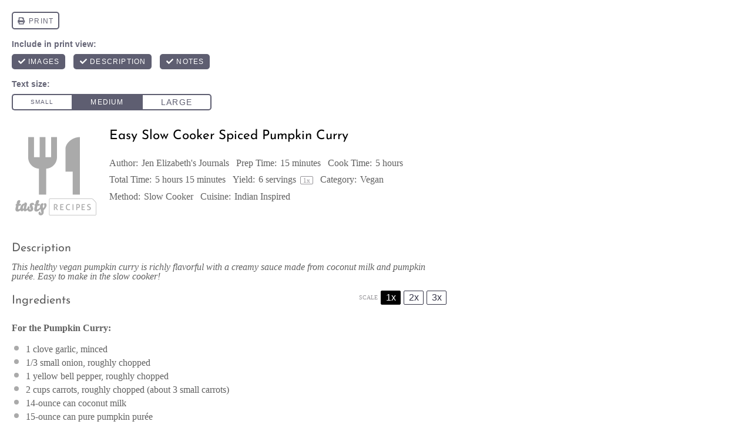

--- FILE ---
content_type: text/html; charset=UTF-8
request_url: https://jenelizabethsjournals.com/2019/10/24/easy-slow-cooker-spiced-pumpkin-curry/print/33074/
body_size: 29624
content:
<!DOCTYPE html>
<!--[if IE 7]>
<html class="ie ie7" lang="en-US">
<![endif]-->
<!--[if IE 8]>
<html class="ie ie8" lang="en-US">
<![endif]-->
<!--[if !(IE 7) & !(IE 8)]><!-->
<html lang="en-US">
<!--<![endif]-->
<head>
	<meta charset="UTF-8">
	<meta name="viewport" content="width=device-width">
	<title>Easy Slow Cooker Spiced Pumpkin Curry - Jen Elizabeth&#039;s Journals</title>
	<link rel="profile" href="https://gmpg.org/xfn/11">
	<link rel="pingback" href="https://jenelizabethsjournals.com/xmlrpc.php">
	<meta name='robots' content='max-image-preview:large, noindex,follow' />
<!-- Jetpack Site Verification Tags -->
<meta name="google-site-verification" content="yfWBIyHoFsT4n7DAAHR3IGy-idVACqET3OGMdvFD4nE" />
<meta name="msvalidate.01" content="9C71D9D264EB7154012BE7422A58D4A2" />

	<!-- This site is optimized with the Yoast SEO plugin v26.8 - https://yoast.com/product/yoast-seo-wordpress/ -->
	<title>Easy Slow Cooker Spiced Pumpkin Curry - Jen Elizabeth&#039;s Journals</title>
	<meta name="description" content="This healthy vegan pumpkin curry is richly flavorful with a creamy sauce made from coconut milk and pumpkin purée. Easy to make in the slow cooker!" />
	<link rel="canonical" href="https://jenelizabethsjournals.com/2019/10/24/easy-slow-cooker-spiced-pumpkin-curry/" />
	<meta property="og:locale" content="en_US" />
	<meta property="og:type" content="article" />
	<meta property="og:title" content="Easy Slow Cooker Spiced Pumpkin Curry - Jen Elizabeth&#039;s Journals" />
	<meta property="og:description" content="This healthy vegan pumpkin curry is richly flavorful with a creamy sauce made from coconut milk and pumpkin purée. Easy to make in the slow cooker!" />
	<meta property="og:url" content="https://jenelizabethsjournals.com/2019/10/24/easy-slow-cooker-spiced-pumpkin-curry/" />
	<meta property="og:site_name" content="Jen Elizabeth&#039;s Journals" />
	<meta property="article:published_time" content="2019-10-24T17:28:36+00:00" />
	<meta property="article:modified_time" content="2019-10-25T00:26:50+00:00" />
	<meta property="og:image" content="https://jenelizabethsjournals.com/wp-content/uploads/2019/10/Vegan-Spiced-Pumpkin-Curry-Recipe.jpg" />
	<meta property="og:image:width" content="1200" />
	<meta property="og:image:height" content="1461" />
	<meta property="og:image:type" content="image/jpeg" />
	<meta name="author" content="Jen Elizabeth&#039;s Journals" />
	<meta name="twitter:label1" content="Written by" />
	<meta name="twitter:data1" content="Jen Elizabeth&#039;s Journals" />
	<meta name="twitter:label2" content="Est. reading time" />
	<meta name="twitter:data2" content="2 minutes" />
	<script type="application/ld+json" class="yoast-schema-graph">{"@context":"https://schema.org","@graph":[{"@type":"Article","@id":"https://jenelizabethsjournals.com/2019/10/24/easy-slow-cooker-spiced-pumpkin-curry/#article","isPartOf":{"@id":"https://jenelizabethsjournals.com/2019/10/24/easy-slow-cooker-spiced-pumpkin-curry/"},"author":{"name":"Jen Elizabeth's Journals","@id":"https://jenelizabethsjournals.com/#/schema/person/667d88d8497d54295d98c0740ca42421"},"headline":"Easy Slow Cooker Spiced Pumpkin Curry","datePublished":"2019-10-24T17:28:36+00:00","dateModified":"2019-10-25T00:26:50+00:00","wordCount":360,"commentCount":2,"image":{"@id":"https://jenelizabethsjournals.com/2019/10/24/easy-slow-cooker-spiced-pumpkin-curry/#primaryimage"},"thumbnailUrl":"https://jenelizabethsjournals.com/wp-content/uploads/2019/10/Vegan-Spiced-Pumpkin-Curry-Recipe.jpg","keywords":["curry","healthy","pumpkin","pumpkin curry","slow cooker"],"articleSection":["Clean Eating","Coconut Milk","Fall Dishes","Food","Indian Inspired","New Year Cleanse","Pumpkin Recipes","Slow Cooker","Vegan","Vegetarian","Winter Dishes","Winter Vegan","Winter Vegetarian"],"inLanguage":"en-US","potentialAction":[{"@type":"CommentAction","name":"Comment","target":["https://jenelizabethsjournals.com/2019/10/24/easy-slow-cooker-spiced-pumpkin-curry/#respond"]}]},{"@type":"WebPage","@id":"https://jenelizabethsjournals.com/2019/10/24/easy-slow-cooker-spiced-pumpkin-curry/","url":"https://jenelizabethsjournals.com/2019/10/24/easy-slow-cooker-spiced-pumpkin-curry/","name":"Easy Slow Cooker Spiced Pumpkin Curry - Jen Elizabeth&#039;s Journals","isPartOf":{"@id":"https://jenelizabethsjournals.com/#website"},"primaryImageOfPage":{"@id":"https://jenelizabethsjournals.com/2019/10/24/easy-slow-cooker-spiced-pumpkin-curry/#primaryimage"},"image":{"@id":"https://jenelizabethsjournals.com/2019/10/24/easy-slow-cooker-spiced-pumpkin-curry/#primaryimage"},"thumbnailUrl":"https://jenelizabethsjournals.com/wp-content/uploads/2019/10/Vegan-Spiced-Pumpkin-Curry-Recipe.jpg","datePublished":"2019-10-24T17:28:36+00:00","dateModified":"2019-10-25T00:26:50+00:00","author":{"@id":"https://jenelizabethsjournals.com/#/schema/person/667d88d8497d54295d98c0740ca42421"},"description":"This healthy vegan pumpkin curry is richly flavorful with a creamy sauce made from coconut milk and pumpkin purée. Easy to make in the slow cooker!","breadcrumb":{"@id":"https://jenelizabethsjournals.com/2019/10/24/easy-slow-cooker-spiced-pumpkin-curry/#breadcrumb"},"inLanguage":"en-US","potentialAction":[{"@type":"ReadAction","target":["https://jenelizabethsjournals.com/2019/10/24/easy-slow-cooker-spiced-pumpkin-curry/"]}]},{"@type":"ImageObject","inLanguage":"en-US","@id":"https://jenelizabethsjournals.com/2019/10/24/easy-slow-cooker-spiced-pumpkin-curry/#primaryimage","url":"https://jenelizabethsjournals.com/wp-content/uploads/2019/10/Vegan-Spiced-Pumpkin-Curry-Recipe.jpg","contentUrl":"https://jenelizabethsjournals.com/wp-content/uploads/2019/10/Vegan-Spiced-Pumpkin-Curry-Recipe.jpg","width":1200,"height":1461,"caption":"Easy-Slow-Cooker-Spiced-Pumpkin-Curry"},{"@type":"BreadcrumbList","@id":"https://jenelizabethsjournals.com/2019/10/24/easy-slow-cooker-spiced-pumpkin-curry/#breadcrumb","itemListElement":[{"@type":"ListItem","position":1,"name":"Home","item":"https://jenelizabethsjournals.com/"},{"@type":"ListItem","position":2,"name":"Easy Slow Cooker Spiced Pumpkin Curry"}]},{"@type":"WebSite","@id":"https://jenelizabethsjournals.com/#website","url":"https://jenelizabethsjournals.com/","name":"Jen Elizabeth&#039;s Journals","description":"I&#039;m an ordinary mom on a crazy, messy, thrilling spiritual journey","potentialAction":[{"@type":"SearchAction","target":{"@type":"EntryPoint","urlTemplate":"https://jenelizabethsjournals.com/?s={search_term_string}"},"query-input":{"@type":"PropertyValueSpecification","valueRequired":true,"valueName":"search_term_string"}}],"inLanguage":"en-US"},{"@type":"Person","@id":"https://jenelizabethsjournals.com/#/schema/person/667d88d8497d54295d98c0740ca42421","name":"Jen Elizabeth's Journals","image":{"@type":"ImageObject","inLanguage":"en-US","@id":"https://jenelizabethsjournals.com/#/schema/person/image/","url":"https://secure.gravatar.com/avatar/7af336f4e55ccac2635c9a849a7fb1f234c2ea21a9bd3fc93f1b2a42fd96dcd6?s=96&d=identicon&r=g","contentUrl":"https://secure.gravatar.com/avatar/7af336f4e55ccac2635c9a849a7fb1f234c2ea21a9bd3fc93f1b2a42fd96dcd6?s=96&d=identicon&r=g","caption":"Jen Elizabeth's Journals"},"description":"Hi, I'm Jen, nice to meet you! I'm part-time homebody home cook, part-time world traveler, and full-time Mama to a toddler. The truth about me is that I gained 45 pounds during my pregnancy. And I still haven't lost the weight, even though my son is nearly three. Now, I'm on a year-long journey to try to uncover my best, healthiest self..."},{"@context":"https://schema.org/","@type":"Recipe","name":"Easy Slow Cooker Spiced Pumpkin Curry","description":"This healthy vegan pumpkin curry is richly flavorful with a creamy sauce made from coconut milk and pumpkin purée. Easy to make in the slow cooker!","author":{"@type":"Person","name":"Jen Elizabeth's Journals"},"keywords":"healthy, slow cooker, Indian, curry, pumpkin, coconut milk, turmeric, pumpkin curry, vegan, vegetarian","image":{"@type":"ImageObject","url":"https://jenelizabethsjournals.com/wp-content/uploads/2019/10/Vegan-Spiced-Pumpkin-Curry-Recipe.jpg","height":1461,"width":1200},"url":"https://jenelizabethsjournals.com/2019/10/24/easy-slow-cooker-spiced-pumpkin-curry/","recipeIngredient":["1 clove garlic, minced","1/3 small onion, roughly chopped","1 yellow bell pepper, roughly chopped","2 cups carrots, roughly chopped (about 3 small carrots)","14-ounce can coconut milk","15-ounce can pure pumpkin purée","2 teaspoons orange zest (from 1 small orange)","Curry Spice Blend (see ingredients for Curry Spice Blend, below)","2 cups yellow potatoes, roughly chopped (about 2 yellow potatoes)","15-ounce can chickpeas (garbanzo beans), drained and rinsed","1/3 cup roasted, salted almonds, chopped","Fresh cilantro, chopped (optional)","Sea salt","1 teaspoon turmeric","1 teaspoon cinnamon","1/2 teaspoon cumin","1/2 teaspoon paprika","1/2 teaspoon ginger","1/4 teaspoon allspice","1/4 teaspoon crushed red pepper chili flakes"],"recipeInstructions":[{"@type":"HowToStep","text":"Add the garlic, onion, bell pepper, carrots, pumpkin puree, coconut milk, orange zest, and Curry Spice Blend to the slow cooker. Season thoroughly with salt. Stir until well combined.","url":"https://jenelizabethsjournals.com/2019/10/24/easy-slow-cooker-spiced-pumpkin-curry/#instruction-step-1"},{"@type":"HowToStep","text":"Place lid on slow cooker and cook on High heat for 2 hours.","url":"https://jenelizabethsjournals.com/2019/10/24/easy-slow-cooker-spiced-pumpkin-curry/#instruction-step-2"},{"@type":"HowToStep","text":"Add the chickpeas and potatoes. Season thoroughly with salt. Stir until well combined. Cover and continue cooking on High heat for 1 hour more.","url":"https://jenelizabethsjournals.com/2019/10/24/easy-slow-cooker-spiced-pumpkin-curry/#instruction-step-3"},{"@type":"HowToStep","text":"Remove the lid from the slow cooker. Continue cooking on High heat for an additional 2 hours, stirring occasionally. Removing the cover will allow the curry sauce to reduce and thicken.","url":"https://jenelizabethsjournals.com/2019/10/24/easy-slow-cooker-spiced-pumpkin-curry/#instruction-step-4"},{"@type":"HowToStep","text":"Serve the pumpkin curry over couscous or rice. Top curry with chopped almonds and cilantro before serving.","url":"https://jenelizabethsjournals.com/2019/10/24/easy-slow-cooker-spiced-pumpkin-curry/#instruction-step-5"}],"prepTime":"PT15M","cookTime":"PT5H","totalTime":"PT5H15M","recipeYield":["6","6 servings"],"recipeCategory":"Vegan","cookingMethod":"Slow Cooker","recipeCuisine":"Indian Inspired","datePublished":"2019-10-24","@id":"https://jenelizabethsjournals.com/2019/10/24/easy-slow-cooker-spiced-pumpkin-curry/#recipe","isPartOf":{"@id":"https://jenelizabethsjournals.com/2019/10/24/easy-slow-cooker-spiced-pumpkin-curry/#article"},"mainEntityOfPage":"https://jenelizabethsjournals.com/2019/10/24/easy-slow-cooker-spiced-pumpkin-curry/"}]}</script>
	<!-- / Yoast SEO plugin. -->


<link rel='dns-prefetch' href='//cdnjs.cloudflare.com' />
<link rel='dns-prefetch' href='//stats.wp.com' />
<link rel='dns-prefetch' href='//fonts.googleapis.com' />
<link rel='dns-prefetch' href='//pipdigz.co.uk' />
<link rel='dns-prefetch' href='//fonts.bunny.net' />
<link rel='dns-prefetch' href='//v0.wordpress.com' />
<link rel='dns-prefetch' href='//widgets.wp.com' />
<link rel='dns-prefetch' href='//s0.wp.com' />
<link rel='dns-prefetch' href='//0.gravatar.com' />
<link rel='dns-prefetch' href='//1.gravatar.com' />
<link rel='dns-prefetch' href='//2.gravatar.com' />
<link rel="alternate" type="application/rss+xml" title="Jen Elizabeth&#039;s Journals &raquo; Feed" href="https://jenelizabethsjournals.com/feed/" />
<link rel="alternate" type="application/rss+xml" title="Jen Elizabeth&#039;s Journals &raquo; Comments Feed" href="https://jenelizabethsjournals.com/comments/feed/" />
<link rel="alternate" type="application/rss+xml" title="Jen Elizabeth&#039;s Journals &raquo; Easy Slow Cooker Spiced Pumpkin Curry Comments Feed" href="https://jenelizabethsjournals.com/2019/10/24/easy-slow-cooker-spiced-pumpkin-curry/feed/" />
<link rel="alternate" title="oEmbed (JSON)" type="application/json+oembed" href="https://jenelizabethsjournals.com/wp-json/oembed/1.0/embed?url=https%3A%2F%2Fjenelizabethsjournals.com%2F2019%2F10%2F24%2Feasy-slow-cooker-spiced-pumpkin-curry%2F" />
<link rel="alternate" title="oEmbed (XML)" type="text/xml+oembed" href="https://jenelizabethsjournals.com/wp-json/oembed/1.0/embed?url=https%3A%2F%2Fjenelizabethsjournals.com%2F2019%2F10%2F24%2Feasy-slow-cooker-spiced-pumpkin-curry%2F&#038;format=xml" />
<style id='wp-img-auto-sizes-contain-inline-css' type='text/css'>
img:is([sizes=auto i],[sizes^="auto," i]){contain-intrinsic-size:3000px 1500px}
/*# sourceURL=wp-img-auto-sizes-contain-inline-css */
</style>

<link rel='stylesheet' id='wp-block-library-css' href='https://jenelizabethsjournals.com/wp-includes/css/dist/block-library/style.min.css?ver=6.9' type='text/css' media='all' />
<style id='global-styles-inline-css' type='text/css'>
:root{--wp--preset--aspect-ratio--square: 1;--wp--preset--aspect-ratio--4-3: 4/3;--wp--preset--aspect-ratio--3-4: 3/4;--wp--preset--aspect-ratio--3-2: 3/2;--wp--preset--aspect-ratio--2-3: 2/3;--wp--preset--aspect-ratio--16-9: 16/9;--wp--preset--aspect-ratio--9-16: 9/16;--wp--preset--color--black: #000000;--wp--preset--color--cyan-bluish-gray: #abb8c3;--wp--preset--color--white: #ffffff;--wp--preset--color--pale-pink: #f78da7;--wp--preset--color--vivid-red: #cf2e2e;--wp--preset--color--luminous-vivid-orange: #ff6900;--wp--preset--color--luminous-vivid-amber: #fcb900;--wp--preset--color--light-green-cyan: #7bdcb5;--wp--preset--color--vivid-green-cyan: #00d084;--wp--preset--color--pale-cyan-blue: #8ed1fc;--wp--preset--color--vivid-cyan-blue: #0693e3;--wp--preset--color--vivid-purple: #9b51e0;--wp--preset--gradient--vivid-cyan-blue-to-vivid-purple: linear-gradient(135deg,rgb(6,147,227) 0%,rgb(155,81,224) 100%);--wp--preset--gradient--light-green-cyan-to-vivid-green-cyan: linear-gradient(135deg,rgb(122,220,180) 0%,rgb(0,208,130) 100%);--wp--preset--gradient--luminous-vivid-amber-to-luminous-vivid-orange: linear-gradient(135deg,rgb(252,185,0) 0%,rgb(255,105,0) 100%);--wp--preset--gradient--luminous-vivid-orange-to-vivid-red: linear-gradient(135deg,rgb(255,105,0) 0%,rgb(207,46,46) 100%);--wp--preset--gradient--very-light-gray-to-cyan-bluish-gray: linear-gradient(135deg,rgb(238,238,238) 0%,rgb(169,184,195) 100%);--wp--preset--gradient--cool-to-warm-spectrum: linear-gradient(135deg,rgb(74,234,220) 0%,rgb(151,120,209) 20%,rgb(207,42,186) 40%,rgb(238,44,130) 60%,rgb(251,105,98) 80%,rgb(254,248,76) 100%);--wp--preset--gradient--blush-light-purple: linear-gradient(135deg,rgb(255,206,236) 0%,rgb(152,150,240) 100%);--wp--preset--gradient--blush-bordeaux: linear-gradient(135deg,rgb(254,205,165) 0%,rgb(254,45,45) 50%,rgb(107,0,62) 100%);--wp--preset--gradient--luminous-dusk: linear-gradient(135deg,rgb(255,203,112) 0%,rgb(199,81,192) 50%,rgb(65,88,208) 100%);--wp--preset--gradient--pale-ocean: linear-gradient(135deg,rgb(255,245,203) 0%,rgb(182,227,212) 50%,rgb(51,167,181) 100%);--wp--preset--gradient--electric-grass: linear-gradient(135deg,rgb(202,248,128) 0%,rgb(113,206,126) 100%);--wp--preset--gradient--midnight: linear-gradient(135deg,rgb(2,3,129) 0%,rgb(40,116,252) 100%);--wp--preset--font-size--small: 13px;--wp--preset--font-size--medium: 20px;--wp--preset--font-size--large: 36px;--wp--preset--font-size--x-large: 42px;--wp--preset--spacing--20: 0.44rem;--wp--preset--spacing--30: 0.67rem;--wp--preset--spacing--40: 1rem;--wp--preset--spacing--50: 1.5rem;--wp--preset--spacing--60: 2.25rem;--wp--preset--spacing--70: 3.38rem;--wp--preset--spacing--80: 5.06rem;--wp--preset--shadow--natural: 6px 6px 9px rgba(0, 0, 0, 0.2);--wp--preset--shadow--deep: 12px 12px 50px rgba(0, 0, 0, 0.4);--wp--preset--shadow--sharp: 6px 6px 0px rgba(0, 0, 0, 0.2);--wp--preset--shadow--outlined: 6px 6px 0px -3px rgb(255, 255, 255), 6px 6px rgb(0, 0, 0);--wp--preset--shadow--crisp: 6px 6px 0px rgb(0, 0, 0);}:where(.is-layout-flex){gap: 0.5em;}:where(.is-layout-grid){gap: 0.5em;}body .is-layout-flex{display: flex;}.is-layout-flex{flex-wrap: wrap;align-items: center;}.is-layout-flex > :is(*, div){margin: 0;}body .is-layout-grid{display: grid;}.is-layout-grid > :is(*, div){margin: 0;}:where(.wp-block-columns.is-layout-flex){gap: 2em;}:where(.wp-block-columns.is-layout-grid){gap: 2em;}:where(.wp-block-post-template.is-layout-flex){gap: 1.25em;}:where(.wp-block-post-template.is-layout-grid){gap: 1.25em;}.has-black-color{color: var(--wp--preset--color--black) !important;}.has-cyan-bluish-gray-color{color: var(--wp--preset--color--cyan-bluish-gray) !important;}.has-white-color{color: var(--wp--preset--color--white) !important;}.has-pale-pink-color{color: var(--wp--preset--color--pale-pink) !important;}.has-vivid-red-color{color: var(--wp--preset--color--vivid-red) !important;}.has-luminous-vivid-orange-color{color: var(--wp--preset--color--luminous-vivid-orange) !important;}.has-luminous-vivid-amber-color{color: var(--wp--preset--color--luminous-vivid-amber) !important;}.has-light-green-cyan-color{color: var(--wp--preset--color--light-green-cyan) !important;}.has-vivid-green-cyan-color{color: var(--wp--preset--color--vivid-green-cyan) !important;}.has-pale-cyan-blue-color{color: var(--wp--preset--color--pale-cyan-blue) !important;}.has-vivid-cyan-blue-color{color: var(--wp--preset--color--vivid-cyan-blue) !important;}.has-vivid-purple-color{color: var(--wp--preset--color--vivid-purple) !important;}.has-black-background-color{background-color: var(--wp--preset--color--black) !important;}.has-cyan-bluish-gray-background-color{background-color: var(--wp--preset--color--cyan-bluish-gray) !important;}.has-white-background-color{background-color: var(--wp--preset--color--white) !important;}.has-pale-pink-background-color{background-color: var(--wp--preset--color--pale-pink) !important;}.has-vivid-red-background-color{background-color: var(--wp--preset--color--vivid-red) !important;}.has-luminous-vivid-orange-background-color{background-color: var(--wp--preset--color--luminous-vivid-orange) !important;}.has-luminous-vivid-amber-background-color{background-color: var(--wp--preset--color--luminous-vivid-amber) !important;}.has-light-green-cyan-background-color{background-color: var(--wp--preset--color--light-green-cyan) !important;}.has-vivid-green-cyan-background-color{background-color: var(--wp--preset--color--vivid-green-cyan) !important;}.has-pale-cyan-blue-background-color{background-color: var(--wp--preset--color--pale-cyan-blue) !important;}.has-vivid-cyan-blue-background-color{background-color: var(--wp--preset--color--vivid-cyan-blue) !important;}.has-vivid-purple-background-color{background-color: var(--wp--preset--color--vivid-purple) !important;}.has-black-border-color{border-color: var(--wp--preset--color--black) !important;}.has-cyan-bluish-gray-border-color{border-color: var(--wp--preset--color--cyan-bluish-gray) !important;}.has-white-border-color{border-color: var(--wp--preset--color--white) !important;}.has-pale-pink-border-color{border-color: var(--wp--preset--color--pale-pink) !important;}.has-vivid-red-border-color{border-color: var(--wp--preset--color--vivid-red) !important;}.has-luminous-vivid-orange-border-color{border-color: var(--wp--preset--color--luminous-vivid-orange) !important;}.has-luminous-vivid-amber-border-color{border-color: var(--wp--preset--color--luminous-vivid-amber) !important;}.has-light-green-cyan-border-color{border-color: var(--wp--preset--color--light-green-cyan) !important;}.has-vivid-green-cyan-border-color{border-color: var(--wp--preset--color--vivid-green-cyan) !important;}.has-pale-cyan-blue-border-color{border-color: var(--wp--preset--color--pale-cyan-blue) !important;}.has-vivid-cyan-blue-border-color{border-color: var(--wp--preset--color--vivid-cyan-blue) !important;}.has-vivid-purple-border-color{border-color: var(--wp--preset--color--vivid-purple) !important;}.has-vivid-cyan-blue-to-vivid-purple-gradient-background{background: var(--wp--preset--gradient--vivid-cyan-blue-to-vivid-purple) !important;}.has-light-green-cyan-to-vivid-green-cyan-gradient-background{background: var(--wp--preset--gradient--light-green-cyan-to-vivid-green-cyan) !important;}.has-luminous-vivid-amber-to-luminous-vivid-orange-gradient-background{background: var(--wp--preset--gradient--luminous-vivid-amber-to-luminous-vivid-orange) !important;}.has-luminous-vivid-orange-to-vivid-red-gradient-background{background: var(--wp--preset--gradient--luminous-vivid-orange-to-vivid-red) !important;}.has-very-light-gray-to-cyan-bluish-gray-gradient-background{background: var(--wp--preset--gradient--very-light-gray-to-cyan-bluish-gray) !important;}.has-cool-to-warm-spectrum-gradient-background{background: var(--wp--preset--gradient--cool-to-warm-spectrum) !important;}.has-blush-light-purple-gradient-background{background: var(--wp--preset--gradient--blush-light-purple) !important;}.has-blush-bordeaux-gradient-background{background: var(--wp--preset--gradient--blush-bordeaux) !important;}.has-luminous-dusk-gradient-background{background: var(--wp--preset--gradient--luminous-dusk) !important;}.has-pale-ocean-gradient-background{background: var(--wp--preset--gradient--pale-ocean) !important;}.has-electric-grass-gradient-background{background: var(--wp--preset--gradient--electric-grass) !important;}.has-midnight-gradient-background{background: var(--wp--preset--gradient--midnight) !important;}.has-small-font-size{font-size: var(--wp--preset--font-size--small) !important;}.has-medium-font-size{font-size: var(--wp--preset--font-size--medium) !important;}.has-large-font-size{font-size: var(--wp--preset--font-size--large) !important;}.has-x-large-font-size{font-size: var(--wp--preset--font-size--x-large) !important;}
/*# sourceURL=global-styles-inline-css */
</style>

<style id='classic-theme-styles-inline-css' type='text/css'>
/*! This file is auto-generated */
.wp-block-button__link{color:#fff;background-color:#32373c;border-radius:9999px;box-shadow:none;text-decoration:none;padding:calc(.667em + 2px) calc(1.333em + 2px);font-size:1.125em}.wp-block-file__button{background:#32373c;color:#fff;text-decoration:none}
/*# sourceURL=/wp-includes/css/classic-themes.min.css */
</style>
<link rel='stylesheet' id='crp-public-css' href='https://jenelizabethsjournals.com/wp-content/plugins/custom-related-posts/dist/public.css?ver=1.8.0' type='text/css' media='all' />
<link rel='stylesheet' id='widgets-on-pages-css' href='https://jenelizabethsjournals.com/wp-content/plugins/widgets-on-pages/public/css/widgets-on-pages-public.css?ver=1.4.0' type='text/css' media='all' />
<link rel='stylesheet' id='googlefonts-css' href='https://fonts.googleapis.com/css?family=Bree+Serif:400|Bree+Serif:400&subset=latin' type='text/css' media='all' />
<link rel='stylesheet' id='mc4wp-form-themes-css' href='https://jenelizabethsjournals.com/wp-content/plugins/mailchimp-for-wp/assets/css/form-themes.css?ver=4.11.1' type='text/css' media='all' />
<link rel='stylesheet' id='p3-core-responsive-css' href='https://pipdigz.co.uk/p3/css/core_resp.css' type='text/css' media='all' />
<link rel='stylesheet' id='pipdig-style-css' href='https://jenelizabethsjournals.com/wp-content/themes/pipdig-venture/style.css?ver=1737143476' type='text/css' media='all' />
<link rel='stylesheet' id='pipdig-responsive-css' href='https://jenelizabethsjournals.com/wp-content/themes/pipdig-venture/css/responsive.css?ver=1737143474' type='text/css' media='all' />
<link rel='stylesheet' id='pipdig-fonts-css' href='https://fonts.bunny.net/css?family=Vidaloka|Montserrat|Josefin+Sans:400,400i,700,700i' type='text/css' media='all' />
<link rel='stylesheet' id='jetpack_likes-css' href='https://jenelizabethsjournals.com/wp-content/plugins/jetpack/modules/likes/style.css?ver=15.4' type='text/css' media='all' />
<link rel='stylesheet' id='jetpack-swiper-library-css' href='https://jenelizabethsjournals.com/wp-content/plugins/jetpack/_inc/blocks/swiper.css?ver=15.4' type='text/css' media='all' />
<link rel='stylesheet' id='jetpack-carousel-css' href='https://jenelizabethsjournals.com/wp-content/plugins/jetpack/modules/carousel/jetpack-carousel.css?ver=15.4' type='text/css' media='all' />
<link rel='stylesheet' id='tasty-recipes-main-css' href='https://jenelizabethsjournals.com/wp-content/plugins/tasty-recipes/assets/dist/recipe.css?ver=3.14.1' type='text/css' media='all' />
<style id='tasty-recipes-main-inline-css' type='text/css'>
body{--tr-star-color:#F2B955}/* Fresh recipe card styles. */ .tasty-recipes{margin-bottom:4em;max-width:700px;background-color:#f9f9f9}.tasty-recipes.tasty-recipes-has-plug{margin-bottom:1em}.tasty-recipes-plug{margin-bottom:4em}.tasty-recipes-print-button{display:none}.tasty-recipes-image-shim{height:69.5px;clear:both}.tasty-recipes-entry-header{padding-top:2em;padding-left:2em;padding-right:2em}.tasty-recipes-entry-header.tasty-recipes-has-image{padding-top:0px}.tasty-recipes-entry-header .tasty-recipes-image{float:none;margin-bottom:1em}@media only screen and (min-width:730px){.tasty-recipes-entry-header .tasty-recipes-image{float:left;margin-right:16px}}.tasty-recipes-entry-header .tasty-recipes-image img{float:none;height:150px;width:150px;object-fit:cover}.tasty-recipes-entry-header .tasty-recipes-header-content{min-height:215px}.tasty-recipes-entry-header h2{margin-bottom:0;margin-top:0;padding-top:0;padding-bottom:0;clear:none}.tasty-recipes-entry-header hr{border:1px solid #eee;background-color:#eee;margin-bottom:0;margin-top:1em;margin-right:-2em;margin-left:-2em}.tasty-recipes-entry-header .tasty-recipes-rating-outer{width:100%}.tasty-recipes-entry-header .tasty-recipes-rating-outer a{text-decoration:none;border:none;display:inherit;box-shadow:none}.tasty-recipes-entry-header .tasty-recipes-rating-outer a:hover{text-decoration:none}.tasty-recipes,.tasty-recipes-ratings{--tr-star-size:18px!important;--tr-star-margin:4px!important}.tasty-recipes-entry-header .tasty-recipes-rating-stars span:first-child{margin-left:0}.tasty-recipes-rating{color:#aaa;color:var(--tr-star-color,#aaaaaa)}.tasty-recipes-entry-header .tasty-recipes-rating-label{color:#B7BBC6;font-size:.6875em;margin-top:0;position:absolute;display:block}.tasty-recipes-entry-header .tasty-recipes-rating-stars .post-ratings{font-size:10px}.tasty-recipes-entry-header .tasty-recipes-rating-stars .post-ratings .tasty-recipes-cf-ratings-label{margin-top:0;line-height:1}.tasty-recipes-entry-header .tasty-recipes-details{margin-top:1.5em;color:#606060}.tasty-recipes-entry-header .tasty-recipes-details ul{list-style-type:none;margin:0;padding-left:0}.tasty-recipes-entry-header .tasty-recipes-details ul li{display:inline-block;margin-left:0;padding-left:0;margin-right:.5em;margin-bottom:0;font-size:1em;line-height:1.8em}.tasty-recipes-entry-header .tasty-recipes-details .detail-icon{height:1em;margin-top:.4em}.tasty-recipes-entry-header .tasty-recipes-details ul li{font-size:1em}.tasty-recipes-entry-header .tasty-recipes-details .tasty-recipes-label{margin-right:.125em}.tasty-recipes-entry-header .tasty-recipes-details .detail-icon{vertical-align:top;margin-right:.2em}@media only screen and (min-width:730px){.tasty-recipes-entry-header .tasty-recipes-details{padding-left:166px}}.tasty-recipes-entry-content{padding-top:0.1em;color:#606060;clear:both}.tasty-recipes-entry-header .tasty-recipes-buttons{margin-top:1.25em;margin-bottom:1.25em;width:100%}.tasty-recipes-entry-header .tasty-recipes-buttons:after{content:" ";display:block;clear:both}.tasty-recipes-entry-header .tasty-recipes-button-wrap{box-sizing:border-box}.tasty-recipes-quick-links a.button,.tasty-recipes-entry-header .tasty-recipes-buttons a{text-transform:uppercase;text-align:center;display:block;background-color:#f9f9f9;background-color:var(--tr-button-color,#f9f9f9);font-size:1em;line-height:1.375em;font-weight:bold;padding-top:7px;padding-bottom:7px;margin-top:0;border:1px solid #aaa;border-color:var(--tr-button-color,#aaaaaa);border-radius:0;text-decoration:none;color:#aaa;color:var(--tr-button-text-color,#aaaaaa)}.tasty-recipes-quick-links a.button,.tasty-recipes-quick-links a.button:hover{display:inline-block}.tasty-recipes-quick-links a.button:hover,.tasty-recipes-entry-header .tasty-recipes-buttons .button:hover{background-color:var(--tr-button-text-color,#aaaaaa);border-color:var(--tr-button-text-color,#aaaaaa);color:var(--tr-button-color,#fff);opacity:1}.tasty-recipes-entry-content a img{box-shadow:none;-webkit-box-shadow:none}.tasty-recipes-entry-header .tasty-recipes-buttons a:hover{background-color:#979599;background-color:var(--tr-button-text-color,#979599);text-decoration:none}.tasty-recipes-entry-header .tasty-recipes-buttons img{vertical-align:top}.tasty-recipes-entry-header .tasty-recipes-buttons .svg-print,.tasty-recipes-entry-header .tasty-recipes-buttons .svg-pinterest,.tasty-recipes-entry-header .tasty-recipes-buttons .svg-heart-regular,.tasty-recipes-entry-header .tasty-recipes-buttons .svg-heart-solid{height:1.25em;margin-right:.375em;margin-bottom:0;background:none;display:inline-block;box-shadow:none;vertical-align:middle}@media only screen and (max-width:730px){.tasty-recipes-entry-header .tasty-recipes-button-wrap{width:100%}.tasty-recipes-entry-header .tasty-recipes-button-wrap:nth-child(2){padding-top:1em}}@media only screen and (min-width:450px){.tasty-recipes-entry-header .tasty-recipes-buttons{width:100%;float:none}.tasty-recipes-entry-header .tasty-recipes-button-wrap:first-child{width:50%;padding-right:5px;float:left}.tasty-recipes-entry-header .tasty-recipes-button-wrap:nth-child(2){width:50%;padding-left:5px;float:right;padding-top:0}}@media only screen and (min-width:730px){.tasty-recipes-entry-header .tasty-recipes-buttons{padding-left:166px;box-sizing:border-box}.tasty-recipes-header-content{position:relative}.tasty-recipes-header-content .tasty-recipes-rating-outer{position:absolute;top:155px;width:150px;text-align:center}.tasty-recipes-header-content .tasty-recipes-rating-label{position:static}}.tasty-recipes-entry-content h3{color:initial}.tasty-recipes-entry-content h4{font-size:1em;padding-top:0;margin-bottom:1.5em;margin-top:1.5em}.tasty-recipes-entry-content hr{background-color:#eee;border:1px solid #eee;margin-top:1em;margin-bottom:1em}.tasty-recipes-entry-content .tasty-recipes-description,.tasty-recipes-entry-content .tasty-recipes-ingredients,.tasty-recipes-entry-content .tasty-recipes-instructions,.tasty-recipes-entry-content .tasty-recipes-keywords{padding-left:2em;padding-right:2em}.tasty-recipes-entry-content .tasty-recipes-description p{margin-bottom:1em}.tasty-recipes-entry-content .tasty-recipes-ingredients ul,.tasty-recipes-entry-content .tasty-recipes-instructions ul{list-style-type:none;margin-left:0;margin-bottom:1.5em;padding:0}.tasty-recipes-entry-content .tasty-recipes-ingredients ul li,.tasty-recipes-entry-content .tasty-recipes-instructions ul li{margin-bottom:.625em;list-style-type:none;position:relative;margin-left:1.5em;line-height:1.46}.tasty-recipes-entry-content .tasty-recipes-ingredients ul li:before,.tasty-recipes-entry-content .tasty-recipes-instructions ul li:before{background-color:#aaa;-webkit-border-radius:50%;-moz-border-radius:50%;border-radius:50%;height:.5em;width:.5em;display:block;content:" ";left:-1.25em;top:.375em;position:absolute}.tasty-recipes-entry-content .tasty-recipes-ingredients ol,.tasty-recipes-entry-content .tasty-recipes-instructions ol{counter-reset:li;margin-left:0;padding:0}.tasty-recipes-entry-content .tasty-recipes-ingredients ol>li,.tasty-recipes-entry-content .tasty-recipes-instructions ol>li{list-style-type:none;position:relative;margin-bottom:1em;margin-left:1.5em;line-height:1.46}.tasty-recipes-entry-content .tasty-recipes-ingredients ol>li:before,.tasty-recipes-entry-content .tasty-recipes-instructions ol>li:before{content:counter(li);counter-increment:li;position:absolute;background-color:#aaa;-webkit-border-radius:50%;-moz-border-radius:50%;border-radius:50%;height:1.45em;width:1.45em;color:#FFF;left:-1.25em;transform:translateX(-50%);line-height:1.5em;font-size:.6875em;text-align:center;top:.1875em}.tasty-recipes-entry-content .tasty-recipes-ingredients li li,.tasty-recipes-entry-content .tasty-recipes-instructions li li{margin-top:0.625em}.tasty-recipes-entry-content .tasty-recipes-ingredients li ul,.tasty-recipes-entry-content .tasty-recipes-ingredients li ol,.tasty-recipes-entry-content .tasty-recipes-instructions li ul,.tasty-recipes-entry-content .tasty-recipes-instructions li ol{margin-bottom:0}@media only screen and (max-width:520px){.tasty-recipes-entry-content .tasty-recipes-ingredients ol,.tasty-recipes-entry-content .tasty-recipes-instructions ol{margin-left:0}}.tasty-recipes-entry-content .tasty-recipes-equipment{padding-left:2em;padding-right:2em}.tasty-recipes-entry-content .tasty-recipe-video-embed~.tasty-recipes-equipment{padding-top:1em}.tasty-recipes-entry-content .tasty-recipes-notes,.tasty-recipes-entry-content .tasty-recipes-nutrition{padding-bottom:1.25em;padding-left:2em;padding-right:2em}.tasty-recipes-entry-content .tasty-recipes-notes ol{counter-reset:li;margin-left:0;padding:0;margin-bottom:0}.tasty-recipes-entry-content .tasty-recipes-notes ul{margin-left:0;padding:0;margin-bottom:0}.tasty-recipes-entry-content .tasty-recipes-notes p,.tasty-recipes-entry-content .tasty-recipes-notes ul li,.tasty-recipes-entry-content .tasty-recipes-notes ol li{padding-left:1.5em;padding-top:1.25em;padding-bottom:1.25em;position:relative;margin-bottom:0;margin-left:0;list-style-type:none}.tasty-recipes-entry-content .tasty-recipes-notes p:before,.tasty-recipes-entry-content .tasty-recipes-notes ul li:before{content:"i";display:block;background-color:#aaa;-webkit-border-radius:50%;-moz-border-radius:50%;border-radius:50%;height:1.3em;width:1.3em;font-size:.75em;line-height:1.3em;text-align:center;color:#FFF;position:absolute;left:0;top:2.1em}.tasty-recipes-entry-content .tasty-recipes-notes ol>li:before{content:counter(li);counter-increment:li;position:absolute;background-color:#aaa;-webkit-border-radius:50%;-moz-border-radius:50%;border-radius:50%;height:1.45em;width:1.45em;color:#FFF;left:2em;transform:translateX(-50%);line-height:1.5em;font-size:.6875em;text-align:center;top:2.3em}.tasty-recipes-entry-content .tasty-recipes-notes p:last-child{margin-bottom:0}.tasty-recipes-entry-content .tasty-recipes-keywords{margin-top:1em;margin-bottom:1em;color:#aaa}.tasty-recipes-entry-content .tasty-recipes-keywords p{margin-bottom:0;font-size:0.7em}.tasty-recipes-nutrifox{text-align:center;margin:0}.tasty-recipes-nutrifox iframe{width:100%;display:block;margin:0}.tasty-recipes-entry-content .tasty-recipes-nutrition ul li{list-style-type:none;margin-left:0}.tasty-recipes-entry-footer{background-color:#fff}.tasty-recipes-entry-footer:after{content:" ";display:block;clear:both}.clearfix:after{clear:both;content:" ";display:table}/* Print view styles */ .tasty-recipes-print-view{font-size:11px;line-height:1.5em}.tasty-recipes-print{padding:0}.tasty-recipes-print-view .tasty-recipes,.tasty-recipes-print-view .tasty-recipes-entry-content{background:#fff}.tasty-recipes-print-view .tasty-recipes{margin-top:1em}.tasty-recipes-print .tasty-recipes-entry-header{background-color:inherit;color:inherit;padding-bottom:0}.tasty-recipes-print .tasty-recipes-entry-header .tasty-recipes-image{transform:none;float:left;margin-right:16px}.tasty-recipes-print-view .tasty-recipes-entry-header .tasty-recipes-header-content{min-height:20px}.tasty-recipes-print.tasty-recipes-has-image .tasty-recipes-entry-header h2{margin-top:0}.tasty-recipes-print .tasty-recipes-entry-header h2{color:inherit;margin-bottom:.5em}.tasty-recipes-print .tasty-recipes-entry-header hr{display:none}.tasty-recipes-print .tasty-recipes-header-content .tasty-recipes-rating-outer{position:initial;text-align:left;width:unset;top:unset}.tasty-recipes-print .tasty-recipes-entry-header .tasty-recipes-rating-stars span{color:#000}.tasty-recipes-print .tasty-recipes-entry-header .tasty-recipes-details{padding:0}.tasty-recipes-print .tasty-recipes-entry-header .tasty-recipes-details ul{padding:0;clear:none}.tasty-recipes-print .tasty-recipes-entry-header .tasty-recipes-details ul li{line-height:1.8em;margin-bottom:0}.tasty-recipes-print .tasty-recipes-entry-header .tasty-recipes-details .detail-icon{display:none}.tasty-recipes-print-view .tasty-recipes-source-link{text-align:center}.tasty-recipes-print-view .tasty-recipes-entry-content .tasty-recipes-ingredients ul li,.tasty-recipes-print-view .tasty-recipes-entry-content .tasty-recipes-instructions ul li,.tasty-recipes-print-view .tasty-recipes-entry-content .tasty-recipes-ingredients ol li,.tasty-recipes-print-view .tasty-recipes-entry-content .tasty-recipes-instructions ol li{margin-bottom:0}.tasty-recipes-print-view .tasty-recipes-entry-content .tasty-recipes-notes p,.tasty-recipes-print-view .tasty-recipes-entry-content .tasty-recipes-notes ul li,.tasty-recipes-print-view .tasty-recipes-entry-content .tasty-recipes-notes ol li{margin-top:1rem;padding-top:0;padding-bottom:0}.tasty-recipes-print-view .tasty-recipes-entry-content .tasty-recipes-notes p:before,.tasty-recipes-print-view .tasty-recipes-entry-content .tasty-recipes-notes ul li:before{top:0.1em}.tasty-recipes-entry-content .tasty-recipes-ingredients ul li[data-tr-ingredient-checkbox]:before{display:none}.tasty-recipes-cook-mode__label,.tasty-recipes-cook-mode__helper{font-size:1em}
.tasty-recipes-rating-outline,.tasty-recipes-rating-solid{display:inline-block;line-height:1}.tasty-recipes-rating-outline svg,.tasty-recipes-rating-solid svg{fill:currentColor;height:var(--tr-star-size,18px);width:var(--tr-star-size,18px)}.tasty-recipes-rating-outline[data-tr-clip="10"] svg,.tasty-recipes-rating-solid[data-tr-clip="10"] svg{fill:url(#tasty-recipes-clip-10)}.tasty-recipes-rating-outline[data-tr-clip="20"] svg,.tasty-recipes-rating-solid[data-tr-clip="20"] svg{fill:url(#tasty-recipes-clip-20)}.tasty-recipes-rating-outline[data-tr-clip="30"] svg,.tasty-recipes-rating-solid[data-tr-clip="30"] svg{fill:url(#tasty-recipes-clip-30)}.tasty-recipes-rating-outline[data-tr-clip="40"] svg,.tasty-recipes-rating-solid[data-tr-clip="40"] svg{fill:url(#tasty-recipes-clip-40)}.tasty-recipes-rating-outline[data-tr-clip="50"] svg,.tasty-recipes-rating-solid[data-tr-clip="50"] svg{fill:url(#tasty-recipes-clip-50)}.tasty-recipes-rating-outline[data-tr-clip="60"] svg,.tasty-recipes-rating-solid[data-tr-clip="60"] svg{fill:url(#tasty-recipes-clip-60)}.tasty-recipes-rating-outline[data-tr-clip="70"] svg,.tasty-recipes-rating-solid[data-tr-clip="70"] svg{fill:url(#tasty-recipes-clip-70)}.tasty-recipes-rating-outline[data-tr-clip="80"] svg,.tasty-recipes-rating-solid[data-tr-clip="80"] svg{fill:url(#tasty-recipes-clip-80)}.tasty-recipes-rating-outline[data-tr-clip="90"] svg,.tasty-recipes-rating-solid[data-tr-clip="90"] svg{fill:url(#tasty-recipes-clip-90)}.tasty-recipes-rating-outline[data-tr-clip="0"] svg{fill:url(#tasty-recipes-clip-0)}.tasty-recipes-rating-solid{--tr-star-opacity:.4}.tasty-recipes-rating-solid[data-tr-clip="0"] svg{opacity:var(--tr-star-opacity)}[data-tr-default-rating]>span:not([data-tr-checked]) .tasty-recipes-rating-solid svg{--tr-star-opacity:.4;opacity:var(--tr-star-opacity)}[data-tr-default-rating]>span:not([data-tr-checked]) .tasty-recipes-rating-outline svg{fill:url(#tasty-recipes-clip-0)}[data-tr-default-rating] span[data-tr-checked]~span .tasty-recipes-rating-solid svg{fill:currentColor;--tr-star-opacity:1}[data-tr-default-rating] span[data-tr-checked]~span .tasty-recipes-rating-outline svg{fill:currentColor}input.tasty-recipes-rating:checked~span .tasty-recipes-rating-solid svg{fill:currentColor;--tr-star-opacity:1}input.tasty-recipes-rating:checked~span .tasty-recipes-rating-outline svg{fill:currentColor}@media only screen and (min-width:1024px){.tasty-recipes-ratings-buttons:hover span .tasty-recipes-rating-solid svg{--tr-star-opacity:.4!important;opacity:var(--tr-star-opacity)}.tasty-recipes-ratings-buttons:hover span .tasty-recipes-rating-outline svg{fill:url(#tasty-recipes-clip-0)!important}.tasty-recipes-ratings-buttons:hover>:hover .tasty-recipes-rating-solid svg,.tasty-recipes-ratings-buttons:not(:hover)>input:checked~span .tasty-recipes-rating-solid svg,.tasty-recipes-ratings-buttons>:hover .tasty-recipes-rating-solid svg,.tasty-recipes-ratings-buttons>:hover~span .tasty-recipes-rating-solid svg{fill:currentColor!important;--tr-star-opacity:1!important}.tasty-recipes-ratings-buttons:hover>:hover .tasty-recipes-rating-outline svg,.tasty-recipes-ratings-buttons:not(:hover)>input:checked~span .tasty-recipes-rating-outline svg,.tasty-recipes-ratings-buttons>:hover .tasty-recipes-rating-outline svg,.tasty-recipes-ratings-buttons>:hover~span .tasty-recipes-rating-outline svg{fill:currentColor!important}}.tasty-recipes-static-tooltip{background-color:#000;border-radius:4px;color:#fff;font-size:.9rem;opacity:0;padding:5px 10px;position:absolute;text-align:center;transition:opacity .5s ease-in-out,visibility .5s ease-in-out,transform .5s cubic-bezier(.71,1.7,.77,1.24);vertical-align:middle;visibility:hidden;width:230px;z-index:9}.tasty-recipes-static-tooltip.opened{opacity:1;transform:translateY(-4px);visibility:visible}.tasty-recipes-static-tooltip a{color:#f7d578;display:block}.tasty-recipes-static-tooltip:after{border-left:6px solid transparent;border-right:6px solid transparent;border-top:6px solid #000;bottom:-6px;content:"";font-size:0;left:calc(50% - 4px);line-height:0;pointer-events:none;position:absolute;transform:translateZ(0);transition:opacity .2s ease-in-out,visibility .2s ease-in-out,transform .2s cubic-bezier(.71,1.7,.77,1.24);width:0;z-index:99}.tasty-recipes-static-tooltip.tr-hide-tail:after{display:none}.tasty-recipes,.tasty-recipes-quick-links,.tasty-recipes-ratings,.wp-admin .tasty-recipes-comment-form{--tr-star-size:18px;--tr-star-margin:3px}.tasty-recipes-rating,.tasty-recipes-ratings-buttons{color:#f2b955;color:var(--tr-star-color,#f2b955)}.tasty-recipes-comment-form{border:none;margin:0;padding:0}.tasty-recipes-comment-form.tasty-recipes-ratings{display:block}.tasty-recipes-entry-header div.tasty-recipes-rating p,.tasty-recipes-rating-stars,.tasty-recipes-ratings,.tasty-recipes-ratings-buttons{display:inline-flex}.tasty-recipes-entry-header div.tasty-recipes-rating p span.tasty-recipes-rating,.tasty-recipes-rating-stars span.tasty-recipes-rating,.tasty-recipes-ratings span.tasty-recipes-rating,.tasty-recipes-ratings-buttons span.tasty-recipes-rating{cursor:pointer;display:inline-block;font-size:var(--tr-star-size,1.1em);margin:0;padding-right:var(--tr-star-margin,.3em)}.tasty-recipes-entry-header div.tasty-recipes-rating p span.tasty-recipes-rating:first-child[data-rating="5"],.tasty-recipes-rating-stars span.tasty-recipes-rating:first-child[data-rating="5"],.tasty-recipes-ratings span.tasty-recipes-rating:first-child[data-rating="5"],.tasty-recipes-ratings-buttons span.tasty-recipes-rating:first-child[data-rating="5"]{padding-right:0}.tasty-recipes-entry-header div.tasty-recipes-rating p{display:flex;justify-content:center}.tasty-recipes-ratings-buttons{flex-direction:row-reverse}.tasty-recipes-ratings-buttons input[type=radio]{clip:auto;cursor:pointer;display:inline-block!important;height:auto;margin:0;margin-left:calc((var(--tr-star-size,1.1em)+var(--tr-star-margin))*-1);opacity:0;position:relative;width:1.1em!important;width:calc(var(--tr-star-size,1.1em)+var(--tr-star-margin))!important;z-index:2}.tasty-recipes-ratings-buttons>span{position:relative}.tasty-recipes-ratings-buttons>span i{font-style:normal}.tasty-recipes-ratings-buttons>span:first-child{padding-right:0!important}.tasty-recipes-rating a,.tasty-recipes-rating a:link{background:none;outline:none;text-decoration:none}.tasty-recipes-screen-reader{clip:rect(1px,1px,1px,1px);word-wrap:normal!important;border:0;clip-path:inset(50%);height:1px;margin:-1px;overflow:hidden;padding:0;position:absolute;width:1px}.tasty-recipes-rating-link{align-items:center;display:inline-flex}.tasty-recipes-rating-link .rating-label{font-size:80%;padding-left:.4em}.tasty-recipes-selected-minimum-rating .comment-form-comment label .required{display:none}.tasty-recipes-has-ratings{text-decoration:none!important}
/*# sourceURL=tasty-recipes-main-inline-css */
</style>
<link rel='stylesheet' id='tasty-recipes-print-css' href='https://jenelizabethsjournals.com/wp-content/plugins/tasty-recipes/assets/dist/print.css?ver=1737143448' type='text/css' media='all' />
<script type="text/javascript" src="https://jenelizabethsjournals.com/wp-includes/js/jquery/jquery.min.js?ver=3.7.1" id="jquery-core-js"></script>
<script type="text/javascript" src="https://jenelizabethsjournals.com/wp-includes/js/jquery/jquery-migrate.min.js?ver=3.4.1" id="jquery-migrate-js"></script>
<link rel="https://api.w.org/" href="https://jenelizabethsjournals.com/wp-json/" /><link rel="alternate" title="JSON" type="application/json" href="https://jenelizabethsjournals.com/wp-json/wp/v2/posts/33072" /><link rel="EditURI" type="application/rsd+xml" title="RSD" href="https://jenelizabethsjournals.com/xmlrpc.php?rsd" />
<meta name="generator" content="WordPress 6.9" />
<link rel='shortlink' href='https://wp.me/p38cKO-8Bq' />
<!-- Google Analytics -->
<script>
  (function(i,s,o,g,r,a,m){i['GoogleAnalyticsObject']=r;i[r]=i[r]||function(){
  (i[r].q=i[r].q||[]).push(arguments)},i[r].l=1*new Date();a=s.createElement(o),
  m=s.getElementsByTagName(o)[0];a.async=1;a.src=g;m.parentNode.insertBefore(a,m)
  })(window,document,'script','https://www.google-analytics.com/analytics.js','ga');

  ga('create', 'UA-43645516-1', 'auto');
  ga('send', 'pageview');

</script>
<!-- End Google Analytics -->
<style type='text/css' media='screen'>
	h1{ font-family:"Bree Serif", arial, sans-serif;}
	h2{ font-family:"Bree Serif", arial, sans-serif;}
	h4{ font-family:"Bree Serif", arial, sans-serif;}
	h5{ font-family:"Bree Serif", arial, sans-serif;}
	h6{ font-family:"Bree Serif", arial, sans-serif;}
</style>
<!-- fonts delivered by Wordpress Google Fonts, a plugin by Adrian3.com -->	<style>img#wpstats{display:none}</style>
		<!--noptimize--> <!-- Cust --> <style>.container{max-width:1280px}.site-top,.menu-bar ul ul,.slicknav_menu,.site-footer,.social-footer-outer, .pipdig_navbar_search input, .p3_instagram_footer_title_bar {background:#fcfcfc}.site-top,.slicknav_menu{border-color:#bfbfbf}.menu-bar ul li a,.slicknav_brand,.slicknav_brand a,.slicknav_nav a,.slicknav_menu .slicknav_menutxt,.site-footer,.site-footer a,.social-footer, .social-footer a, .pipdig_navbar_search input, .p3_instagram_footer_title_bar a, .p3_instagram_footer_title_bar a:hover, .p3_instagram_footer_title_bar a:focus, .p3_instagram_footer_title_bar a:visited {color:#666666}.pipdig_navbar_search input::-webkit-input-placeholder {color:#666666}.pipdig_navbar_search input:-moz-placeholder {color:#666666}.pipdig_navbar_search input::-moz-placeholder {color:#666666}.pipdig_navbar_search input:-ms-input-placeholder {color:#666666}.menu-bar ul li a:hover,.menu-bar ul ul li > a:hover,.menu-bar ul ul li:hover > a{color:#d1c48e}.site-top-secondary .clearfix,.site-top-secondary .site-menu .menu-bar ul ul{background:#fcfcfc}.site-top-secondary .clearfix .site-menu{border-color:#f2f2f2}.site-top-secondary .site-menu .menu-bar ul li a{color:#666666}.site-top-secondary .site-menu .menu-bar ul li a:hover{color:#d1c48e}.entry-title a:hover,#pipdig_full_width_slider h2 a:hover{color:#d1c48e}a,.site-main .post-navigation a{color:#d1c48e}.widget-title{background:#f2f2f2}.widget-title::after{border-top-color:#f2f2f2}.entry-header .entry-meta{border-color:#f2f2f2}.widget-title{color:#666666}.socialz a:hover, #p3_social_sidebar a:hover{color:#d1c48e}.entry-title, .page-title, .floated_summary_post .entry-title, .p_post_titles_font, .slide-h2 {font-size:30px}.grid-title{height:30px;line-height:30px}@media only screen and (max-width:719px){.grid-title{height:auto}}.widget-title {font-size:14px}.entry-content .pipdig_p3_related_posts h3, .pipdig_p3_related_posts h3 {font-size:35px}.pipdig_p3_related_title a{font-size:15px}.site-title {letter-spacing: 0; font-family: "Josefin Sans"}.site-description {letter-spacing: 0; font-family: "Montserrat"}.site-description {text-transform: none}.site-description {font-size:17px}body {font-family: "Verdana"}#p3_feature_header .widget-title, #header-1-widget-section .widget-title {text-transform: none}h1, h2, h3, h4, h5, h6, .p_post_titles_font, .slide-h2, .holly_large_slider_panel h2, .entry-title,.page-title,.pipdig_p3_related_title a, .entry-content .pipdig_p3_related_posts h3, .pipdig_p3_related_posts h3, .p3_popular_posts_widget h4, .entry-content h2, .entry-content h3, .entry-content h4, .entry-content h5, .entry-content h6, .comment-reply-title {letter-spacing: 0; font-family: "Josefin Sans"}h1, h2, h3, h4, h5, h6, .p_post_titles_font, .slide-h2, .holly_large_slider_panel h2, .entry-title,.page-title,.pipdig_p3_related_title a, .entry-content .pipdig_p3_related_posts h3, .pipdig_p3_related_posts h3, .p3_popular_posts_widget h4, .comment-reply-title {font-style:normal}.site-top .menu-bar{text-align:left}</style> <!-- /Cust --> <!--/noptimize--><style>.mc4wp-checkbox-wp-comment-form{clear:both;width:auto;display:block;position:static}.mc4wp-checkbox-wp-comment-form input{float:none;vertical-align:middle;-webkit-appearance:checkbox;width:auto;max-width:21px;margin:0 6px 0 0;padding:0;position:static;display:inline-block!important}.mc4wp-checkbox-wp-comment-form label{float:none;cursor:pointer;width:auto;margin:0 0 16px;display:block;position:static}</style><link rel="icon" href="https://jenelizabethsjournals.com/wp-content/uploads/2025/02/cropped-image-of-a-modern-logo-featuring-white-angel-wings-the-9-32x32.png" sizes="32x32" />
<link rel="icon" href="https://jenelizabethsjournals.com/wp-content/uploads/2025/02/cropped-image-of-a-modern-logo-featuring-white-angel-wings-the-9-192x192.png" sizes="192x192" />
<link rel="apple-touch-icon" href="https://jenelizabethsjournals.com/wp-content/uploads/2025/02/cropped-image-of-a-modern-logo-featuring-white-angel-wings-the-9-180x180.png" />
<meta name="msapplication-TileImage" content="https://jenelizabethsjournals.com/wp-content/uploads/2025/02/cropped-image-of-a-modern-logo-featuring-white-angel-wings-the-9-270x270.png" />
<style type="text/css">
</style>
		<style type="text/css" id="wp-custom-css">
			/* Begin Mediavine Fix */
@media only screen and (min-width: 768px) {
    .col-sm-8.content-area {
        max-width: calc(100% - 330px);
    }
    .col-sm-4.site-sidebar {
        min-width: 330px !important;
    }
}
@media only screen and (max-width: 359px) {
    .col-sm-8.content-area {
        padding-left: 10px !important;
        padding-right: 10px !important;
    }
    .easyrecipe {
        padding: 0px !important;
        border: none !important;
    }
}
/* End Mediavine Fix */		</style>
			
	<!-- p3 width customizer START -->
	<style>
	.site-main .row > .col-xs-8 {
		width: 73%;
	}
	.site-main .row > .col-xs-pull-8 {
		right: 73%;
	}
	.site-main .row > .col-xs-push-8 {
		left: 73%;
	}
	.site-main .row > .col-xs-offset-8 {
		margin-left: 73%;
	}
		
	.site-main .row > .col-xs-4:not(.p3_featured_panel):not(.p3_featured_cat):not(.p_archive_item) {
		width: 27%;
	}
	.site-main .row > .col-xs-pull-4:not(.p3_featured_panel):not(.p3_featured_cat):not(.p_archive_item) {
		right: 27%;
	}
	.site-main .row > .col-xs-push-4:not(.p3_featured_panel):not(.p3_featured_cat):not(.p_archive_item) {
		left: 27%;
	}
	.site-main .row > .col-xs-offset-4:not(.p3_featured_panel):not(.p3_featured_cat):not(.p_archive_item) {
		margin-left: 27%;
	}
		
		
		
	@media (min-width: 768px) { 
		.site-main .row > .col-sm-8 {
			width: 73%;
		}
		.site-main .row > .col-sm-pull-8 {
			right: 73%;
		}
		.site-main .row > .col-sm-push-8 {
			left: 73%;
		}
		.site-main .row > .col-sm-offset-8 {
			margin-left: 73%;
		}
		
		.site-main .row > .col-sm-4:not(.p3_featured_panel):not(.p3_featured_cat):not(.p_archive_item) {
			width: 27%;
		}
		.site-main .row > .col-sm-pull-4:not(.p3_featured_panel):not(.p3_featured_cat):not(.p_archive_item) {
			right: 27%;
		}
		.site-main .row > .col-sm-push-4:not(.p3_featured_panel):not(.p3_featured_cat):not(.p_archive_item) {
			left: 27%;
		}
		.site-main .row > .col-sm-offset-4:not(.p3_featured_panel):not(.p3_featured_cat):not(.p_archive_item) {
			margin-left: 27%;
		}
	}
		
	@media (min-width: 992px) {
		.site-main .row > .col-md-8 {
			width: 73%;
		}
		.site-main .row > .col-md-pull-8 {
			right: 73%;
		}
		.site-main .row > .col-md-push-8 {
			left: 73%;
		}
		.site-main .row > .col-md-offset-8 {
			margin-left: 73%;
		}
		
		.site-main .row > .col-md-4:not(.p3_featured_panel):not(.p3_featured_cat):not(.p_archive_item) {
			width: 27%;
		}
		.site-main .row > .col-md-pull-4:not(.p3_featured_panel):not(.p3_featured_cat):not(.p_archive_item) {
			right: 27%;
		}
		.site-main .row > .col-md-push-4:not(.p3_featured_panel):not(.p3_featured_cat):not(.p_archive_item) {
			left: 27%;
		}
		.site-main .row > .col-md-offset-4:not(.p3_featured_panel):not(.p3_featured_cat):not(.p_archive_item) {
			margin-left: 27%;
		}
	}
		
	@media (min-width: 1200px) {
		.site-main .row > .col-lg-8 {
			width: 73%;
		}
		.site-main .row > .col-lg-pull-8 {
			right: 73%;
		}
		.site-main .row > .col-lg-push-8 {
			left: 73%;
		}
		.site-main .row > .col-lg-offset-8 {
			margin-left: 73%;
		}
		
		.site-main .row > .col-lg-4:not(.p3_featured_panel):not(.p3_featured_cat):not(.p_archive_item) {
			width: 27%;
		}
		.site-main .row > .col-lg-pull-4:not(.p3_featured_panel):not(.p3_featured_cat):not(.p_archive_item) {
			right: 27%;
		}
		.site-main .row > .col-lg-push-4:not(.p3_featured_panel):not(.p3_featured_cat):not(.p_archive_item) {
			left: 27%;
		}
		.site-main .row > .col-lg-offset-4:not(.p3_featured_panel):not(.p3_featured_cat):not(.p_archive_item) {
			margin-left: 27%;
		}
	}
	</style>
	<!-- p3 width customizer END -->
	
		<!-- p3 navbar icon size -->
	<style>
		.menu-bar ul li.top-socialz a { font-size: 18px !important }
	</style>
	<!-- p3 navbar icon size END -->
	<!-- pipdig p3 custom code head --> <!-- Global site tag (gtag.js) - Google Analytics -->
<script async src="https://www.googletagmanager.com/gtag/js?id=UA-43645516-1"></script>
<script>
  window.dataLayer = window.dataLayer || [];
  function gtag(){dataLayer.push(arguments);}
  gtag('js', new Date());
  gtag('config', 'UA-43645516-1', {'anonymize_ip': true, 'allow_display_features': false });
</script> <!-- // pipdig p3 custom code head --></head>

<body class="wp-singular post-template-default single single-post postid-33072 single-format-standard wp-theme-pipdig-venture tasty-recipes-print-view pipdig_sidebar_active">
	
<script type="text/html" id="tmpl-tasty-recipes-print-controls">
	<style>a,abbr,acronym,address,applet,article,aside,audio,b,big,blockquote,body,canvas,caption,center,cite,code,dd,del,details,dfn,div,dl,dt,em,embed,fieldset,figcaption,figure,footer,form,h1,h2,h3,h4,h5,h6,header,hgroup,html,i,iframe,img,ins,kbd,label,legend,li,mark,menu,nav,object,ol,output,p,pre,q,ruby,s,samp,section,small,span,strike,strong,sub,summary,sup,table,tbody,td,tfoot,th,thead,time,tr,tt,u,ul,var,video{border:0;font-size:100%;font:inherit;margin:0;padding:0;vertical-align:baseline}article,aside,details,figcaption,figure,footer,header,hgroup,menu,nav,section{display:block}body{line-height:1}ol,ul{list-style:none}blockquote,q{quotes:none}blockquote:after,blockquote:before,q:after,q:before{content:"";content:none}table{border-collapse:collapse;border-spacing:0}#tr-control-form{font-family:Arial,sans-serif;padding:10px}#tr-control-form:not(.tasty-recipes-show-controls) fieldset.tasty-recipes-print-display-controls,#tr-control-form:not(.tasty-recipes-show-controls) fieldset.tasty-recipes-print-text-size-controls{display:none}#tr-control-form button,#tr-control-form fieldset.tasty-recipes-print-display-controls label{border:2px solid #5e5e71;border-radius:5px;color:#667;display:inline-block;font-size:12px;letter-spacing:.1em;padding:5px 8px}#tr-control-form button,#tr-control-form label{background-color:transparent;cursor:pointer;text-transform:uppercase}#tr-control-form button#tasty-recipes-options,#tr-control-form button#tasty-recipes-print{margin-right:10px}#tr-control-form button#tasty-recipes-options svg,#tr-control-form button#tasty-recipes-print svg{margin-right:2px;position:relative;top:2px}#tr-control-form button#tasty-recipes-options.tasty-hidden,#tr-control-form button#tasty-recipes-print.tasty-hidden{display:none}#tr-control-form button.active,#tr-control-form button:hover{background-color:#5e5e71;color:#fff}#tr-control-form fieldset{border:none;margin-top:18px}#tr-control-form fieldset:first-child{margin-top:0}#tr-control-form fieldset legend{color:#667;font-size:14px;font-weight:700}#tr-control-form fieldset input[type=checkbox]+label,#tr-control-form fieldset input[type=radio]+label{display:inline-block;position:relative;vertical-align:middle}#tr-control-form fieldset input[type=checkbox],#tr-control-form fieldset input[type=radio]{clip:rect(1px 1px 1px 1px);clip:rect(1px,1px,1px,1px);height:1px;overflow:hidden;position:absolute!important;width:1px}#tr-control-form fieldset input[type=checkbox]:checked+label,#tr-control-form fieldset input[type=radio]:checked+label{background-color:#5e5e71;color:#fff}#tr-control-form fieldset.tasty-recipes-print-buttons{display:flex}#tr-control-form fieldset.tasty-recipes-print-display-controls label{margin-right:10px;margin-top:10px}#tr-control-form fieldset.tasty-recipes-print-display-controls input[type=checkbox]:checked+label:before{background-image:url("data:image/svg+xml;charset=utf-8,%3Csvg width='13' height='9' fill='none' xmlns='http://www.w3.org/2000/svg'%3E%3Cpath d='M5.055 8.813a.623.623 0 0 0 .867 0l6.89-6.891a.623.623 0 0 0 0-.867L11.97.21a.594.594 0 0 0-.844 0L5.5 5.836 2.852 3.21a.594.594 0 0 0-.844 0l-.844.844a.623.623 0 0 0 0 .867l3.89 3.89Z' fill='%23fff'/%3E%3C/svg%3E");background-position:0;background-repeat:no-repeat;content:"";display:inline-block;height:9px;margin-right:2px;width:16px}#tr-control-form fieldset.tasty-recipes-print-text-size-controls{max-width:340px}#tr-control-form fieldset.tasty-recipes-print-text-size-controls div{display:flex;margin-top:10px;width:100%}#tr-control-form fieldset.tasty-recipes-print-text-size-controls label{border-bottom:2px solid #5e5e71;border-top:2px solid #5e5e71;color:#5e5e71;flex-grow:1;font-size:12px;letter-spacing:.1em;line-height:14px;padding:5px 8px;text-align:center}#tr-control-form fieldset.tasty-recipes-print-text-size-controls label:first-of-type{border-bottom-left-radius:5px;border-left:2px solid #5e5e71;border-top-left-radius:5px;font-size:10px;letter-spacing:.1em}#tr-control-form fieldset.tasty-recipes-print-text-size-controls label:nth-of-type(2){border-left:2px solid #5e5e71;border-right:2px solid #5e5e71}#tr-control-form fieldset.tasty-recipes-print-text-size-controls label:nth-of-type(3){border-bottom-right-radius:5px;border-right:2px solid #5e5e71;border-top-right-radius:5px;font-size:14px;letter-spacing:.1em}#tr-control-form fieldset.tasty-recipes-print-text-size-controls input[type=radio]:checked+label{background-color:#5e5e71;color:#fff}
</style>
	<form id="tr-control-form" method="POST" class="tasty-recipes-show-controls">
		<fieldset class="tasty-recipes-print-buttons">
			<button id="tasty-recipes-print" type="button"><svg width="13" height="13" viewBox="0 0 13 13" fill="none" xmlns="http://www.w3.org/2000/svg">
<path d="M10.6665 5V2.32812C10.6665 2.11719 10.5728 1.92969 10.4321 1.78906L9.37744 0.734375C9.23682 0.59375 9.04932 0.5 8.83838 0.5H2.4165C1.99463 0.5 1.6665 0.851562 1.6665 1.25V5C0.822754 5 0.166504 5.67969 0.166504 6.5V9.125C0.166504 9.33594 0.330566 9.5 0.541504 9.5H1.6665V11.75C1.6665 12.1719 1.99463 12.5 2.4165 12.5H9.9165C10.3149 12.5 10.6665 12.1719 10.6665 11.75V9.5H11.7915C11.979 9.5 12.1665 9.33594 12.1665 9.125V6.5C12.1665 5.67969 11.4868 5 10.6665 5ZM9.1665 11H3.1665V8.75H9.1665V11ZM9.1665 5.75H3.1665V2H7.6665V3.125C7.6665 3.33594 7.83057 3.5 8.0415 3.5H9.1665V5.75ZM10.2915 7.4375C9.96338 7.4375 9.729 7.20312 9.729 6.875C9.729 6.57031 9.96338 6.3125 10.2915 6.3125C10.5962 6.3125 10.854 6.57031 10.854 6.875C10.854 7.20312 10.5962 7.4375 10.2915 7.4375Z" fill="currentColor"/>
</svg> Print</button>
			<button id="tasty-recipes-options" class= "tasty-hidden" type="button"><svg width="14" height="14" viewBox="0 0 14 14" fill="none" xmlns="http://www.w3.org/2000/svg">
<path d="M12.5 0H1.5C0.671875 0 0 0.671875 0 1.5V12.5C0 13.3281 0.671875 14 1.5 14H12.5C13.3281 14 14 13.3281 14 12.5V1.5C14 0.671875 13.3281 0 12.5 0ZM12.3125 12.5H1.6875C1.58438 12.5 1.5 12.4156 1.5 12.3125V1.6875C1.5 1.58438 1.58438 1.5 1.6875 1.5H12.3125C12.4156 1.5 12.5 1.58438 12.5 1.6875V12.3125C12.5 12.4156 12.4156 12.5 12.3125 12.5ZM11 4.875V5.125C11 5.33125 10.8313 5.5 10.625 5.5H6V6.25C6 6.66563 5.66563 7 5.25 7H4.75C4.33437 7 4 6.66563 4 6.25V5.5H3.375C3.16875 5.5 3 5.33125 3 5.125V4.875C3 4.66875 3.16875 4.5 3.375 4.5H4V3.75C4 3.33437 4.33437 3 4.75 3H5.25C5.66563 3 6 3.33437 6 3.75V4.5H10.625C10.8313 4.5 11 4.66875 11 4.875ZM11 8.875V9.125C11 9.33125 10.8313 9.5 10.625 9.5H10V10.25C10 10.6656 9.66562 11 9.25 11H8.75C8.33438 11 8 10.6656 8 10.25V9.5H3.375C3.16875 9.5 3 9.33125 3 9.125V8.875C3 8.66875 3.16875 8.5 3.375 8.5H8V7.75C8 7.33437 8.33438 7 8.75 7H9.25C9.66562 7 10 7.33437 10 7.75V8.5H10.625C10.8313 8.5 11 8.66875 11 8.875Z" fill="currentColor"/>
</svg> Options</button>
		</fieldset>
				<fieldset class="tasty-recipes-print-display-controls">
			<legend>Include in print view:</legend>
							<input class="tasty-recipes-print-display" type="checkbox" value="images" name="display" id="tasty-recipes-print-display-images"  checked='checked'>
				<label for="tasty-recipes-print-display-images">Images</label>
								<input class="tasty-recipes-print-display" type="checkbox" value="description" name="display" id="tasty-recipes-print-display-description"  checked='checked'>
				<label for="tasty-recipes-print-display-description">Description</label>
								<input class="tasty-recipes-print-display" type="checkbox" value="notes" name="display" id="tasty-recipes-print-display-notes"  checked='checked'>
				<label for="tasty-recipes-print-display-notes">Notes</label>
						</fieldset>
		<fieldset class="tasty-recipes-print-text-size-controls">
			<legend>Text size:</legend>
			<div>
							<input class="tasty-recipes-print-text-size" type="radio" value="small" name="text_size" id="tasty-recipes-print-text-size-small" >
				<label for="tasty-recipes-print-text-size-small">Small</label>
								<input class="tasty-recipes-print-text-size" type="radio" value="medium" name="text_size" id="tasty-recipes-print-text-size-medium"  checked='checked'>
				<label for="tasty-recipes-print-text-size-medium">Medium</label>
								<input class="tasty-recipes-print-text-size" type="radio" value="large" name="text_size" id="tasty-recipes-print-text-size-large" >
				<label for="tasty-recipes-print-text-size-large">Large</label>
							</div>
		</fieldset>
	</form>
</script>
	<script>!function(){var e=document.createElement("iframe");e.frameBorder=0,e.id="tasty-recipes-print-controls",e.height=51,document.body.prepend(e);var t=function(){e.height=e.contentWindow.document.querySelector("#tr-control-form").getBoundingClientRect().height};e.onload=function(){t()},e.contentWindow.document.open(),e.contentWindow.document.write(document.querySelector("#tmpl-tasty-recipes-print-controls").innerHTML),e.contentWindow.document.close();var o=e.contentWindow.document.querySelector("#tr-control-form");o.querySelector("#tasty-recipes-print").addEventListener("click",(function(){window.print()})),o.querySelector("#tasty-recipes-options").addEventListener("click",(function(e){var c=e.target;c.classList.contains("active")?(c.classList.remove("active"),o.classList.remove("tasty-recipes-show-controls")):(c.classList.add("active"),o.classList.add("tasty-recipes-show-controls")),t(),window.focus()})),o.querySelectorAll("input").forEach((function(e){e.addEventListener("change",(function(){c(),window.focus()}))}));var c=function(){o.querySelectorAll(".tasty-recipes-print-display").forEach((function(e){var t=e.id,o=e.id.replace("-display-","-hide-");e.checked?(document.body.classList.add(t),document.body.classList.remove(o)):(document.body.classList.remove(t),document.body.classList.add(o))})),o.querySelectorAll(".tasty-recipes-print-text-size").forEach((function(e){e.checked?document.body.classList.add(e.id):document.body.classList.remove(e.id)}))};c()}();</script>
	<svg aria-hidden="true" style="position: absolute;width: 0;height: 0;overflow: hidden" xmlns="http://www.w3.org/2000/svg">
<defs>
<symbol viewbox="9 9 46 42" id="wpt-star-full">
	<path d="m46.3 52-14.4-9.5-14.4 9.4L22 35.3 8.7 24.5l17.1-.9 6.2-16 6 16 17.2 1-13.4 10.7z" />
</symbol>
</defs>
</svg>
<a class="button tasty-recipes-print-button tasty-recipes-no-print tasty-recipes-print-above-card" onclick="window.print();event.preventDefault();" href="https://jenelizabethsjournals.com/2019/10/24/easy-slow-cooker-spiced-pumpkin-curry/print/33074/">Print</a><span class="tasty-recipes-jump-target" id="tasty-recipes-33074-jump-target" style="display:block;padding-top:2px;margin-top:-2px;"></span><div id="tasty-recipes-33074" data-tr-id="33074" class="tasty-recipes tasty-recipes-33074 tasty-recipes-print tasty-recipes-no-image" data-tasty-recipes-customization="primary-color.background-color">

<svg xmlns="http://www.w3.org/2000/svg" style="display: none;"><defs><symbol id="tasty-recipes-icon-clock" width="24" height="24" viewBox="0 0 24 24"><title>clock</title> <desc>clock icon</desc><path d="M22 5.72l-4.6-3.86-1.29 1.53 4.6 3.86L22 5.72zM7.88 3.39L6.6 1.86 2 5.71l1.29 1.53 4.59-3.85zM12.5 8H11v6l4.75 2.85.75-1.23-4-2.37V8zM12 4c-4.97 0-9 4.03-9 9s4.02 9 9 9c4.97 0 9-4.03 9-9s-4.03-9-9-9zm0 16c-3.87 0-7-3.13-7-7s3.13-7 7-7 7 3.13 7 7-3.13 7-7 7z" fill="currentColor" /></symbol><symbol id="tasty-recipes-icon-cutlery" width="24" height="24" viewBox="0 0 24 24"><title>cutlery</title> <desc>cutlery icon</desc><path d="M11 9H9V2H7v7H5V2H3v7c0 2.12 1.66 3.84 3.75 3.97V22h2.5v-9.03C11.34 12.84 13 11.12 13 9V2h-2v7zm5-3v8h2.5v8H21V2c-2.76 0-5 2.24-5 4z" fill="currentColor" /></symbol><symbol id="tasty-recipes-icon-flag" width="24" height="24" viewBox="0 0 24 24"><title>flag</title> <desc>flag icon</desc><path d="M14.4 6L14 4H5v17h2v-7h5.6l.4 2h7V6z" fill="currentColor"/></symbol><symbol id="tasty-recipes-icon-folder" width="24" height="24" viewBox="0 0 24 24"><title>folder</title> <desc>folder icon</desc><path d="M10 4H4c-1.1 0-1.99.9-1.99 2L2 18c0 1.1.9 2 2 2h16c1.1 0 2-.9 2-2V8c0-1.1-.9-2-2-2h-8l-2-2z" fill="currentColor" /></symbol><symbol id="tasty-recipes-icon-instagram" viewBox="0 0 448 512"><title>instagram</title> <desc>instagram icon</desc><path fill="currentColor" d="M224.1 141c-63.6 0-114.9 51.3-114.9 114.9s51.3 114.9 114.9 114.9S339 319.5 339 255.9 287.7 141 224.1 141zm0 189.6c-41.1 0-74.7-33.5-74.7-74.7s33.5-74.7 74.7-74.7 74.7 33.5 74.7 74.7-33.6 74.7-74.7 74.7zm146.4-194.3c0 14.9-12 26.8-26.8 26.8-14.9 0-26.8-12-26.8-26.8s12-26.8 26.8-26.8 26.8 12 26.8 26.8zm76.1 27.2c-1.7-35.9-9.9-67.7-36.2-93.9-26.2-26.2-58-34.4-93.9-36.2-37-2.1-147.9-2.1-184.9 0-35.8 1.7-67.6 9.9-93.9 36.1s-34.4 58-36.2 93.9c-2.1 37-2.1 147.9 0 184.9 1.7 35.9 9.9 67.7 36.2 93.9s58 34.4 93.9 36.2c37 2.1 147.9 2.1 184.9 0 35.9-1.7 67.7-9.9 93.9-36.2 26.2-26.2 34.4-58 36.2-93.9 2.1-37 2.1-147.8 0-184.8zM398.8 388c-7.8 19.6-22.9 34.7-42.6 42.6-29.5 11.7-99.5 9-132.1 9s-102.7 2.6-132.1-9c-19.6-7.8-34.7-22.9-42.6-42.6-11.7-29.5-9-99.5-9-132.1s-2.6-102.7 9-132.1c7.8-19.6 22.9-34.7 42.6-42.6 29.5-11.7 99.5-9 132.1-9s102.7-2.6 132.1 9c19.6 7.8 34.7 22.9 42.6 42.6 11.7 29.5 9 99.5 9 132.1s2.7 102.7-9 132.1z"></path></symbol><symbol id="tasty-recipes-icon-pinterest" viewBox="0 0 496 512"><title>pinterest</title> <desc>pinterest icon</desc><path fill="currentColor" d="M496 256c0 137-111 248-248 248-25.6 0-50.2-3.9-73.4-11.1 10.1-16.5 25.2-43.5 30.8-65 3-11.6 15.4-59 15.4-59 8.1 15.4 31.7 28.5 56.8 28.5 74.8 0 128.7-68.8 128.7-154.3 0-81.9-66.9-143.2-152.9-143.2-107 0-163.9 71.8-163.9 150.1 0 36.4 19.4 81.7 50.3 96.1 4.7 2.2 7.2 1.2 8.3-3.3.8-3.4 5-20.3 6.9-28.1.6-2.5.3-4.7-1.7-7.1-10.1-12.5-18.3-35.3-18.3-56.6 0-54.7 41.4-107.6 112-107.6 60.9 0 103.6 41.5 103.6 100.9 0 67.1-33.9 113.6-78 113.6-24.3 0-42.6-20.1-36.7-44.8 7-29.5 20.5-61.3 20.5-82.6 0-19-10.2-34.9-31.4-34.9-24.9 0-44.9 25.7-44.9 60.2 0 22 7.4 36.8 7.4 36.8s-24.5 103.8-29 123.2c-5 21.4-3 51.6-.9 71.2C65.4 450.9 0 361.1 0 256 0 119 111 8 248 8s248 111 248 248z"></path></symbol><symbol id="tasty-recipes-icon-facebook" viewBox="0 0 448 512"><title>facebook</title> <desc>facebook icon</desc><path fill="currentColor" d="M400 32H48A48 48 0 0 0 0 80v352a48 48 0 0 0 48 48h137.25V327.69h-63V256h63v-54.64c0-62.15 37-96.48 93.67-96.48 27.14 0 55.52 4.84 55.52 4.84v61h-31.27c-30.81 0-40.42 19.12-40.42 38.73V256h68.78l-11 71.69h-57.78V480H400a48 48 0 0 0 48-48V80a48 48 0 0 0-48-48z" /></symbol><symbol id="tasty-recipes-icon-print" width="24" height="24" viewBox="0 0 24 24"><title>print</title> <desc>print icon</desc><path d="M19 8H5c-1.66 0-3 1.34-3 3v6h4v4h12v-4h4v-6c0-1.66-1.34-3-3-3zm-3 11H8v-5h8v5zm3-7c-.55 0-1-.45-1-1s.45-1 1-1 1 .45 1 1-.45 1-1 1zm-1-9H6v4h12V3z" fill="currentColor" /></symbol><symbol id="tasty-recipes-icon-squares" width="24" height="24" viewBox="0 0 24 24"><title>squares</title> <desc>squares icon</desc><path d="M22 9V7h-2V5c0-1.1-.9-2-2-2H4c-1.1 0-2 .9-2 2v14c0 1.1.9 2 2 2h14c1.1 0 2-.9 2-2v-2h2v-2h-2v-2h2v-2h-2V9h2zm-4 10H4V5h14v14zM6 13h5v4H6zm6-6h4v3h-4zM6 7h5v5H6zm6 4h4v6h-4z" fill="currentColor" /></symbol><symbol id="tasty-recipes-icon-heart-regular" viewBox="0 0 512 512"><title>heart</title> <desc>heart icon</desc><path fill="currentColor" d="M458.4 64.3C400.6 15.7 311.3 23 256 79.3 200.7 23 111.4 15.6 53.6 64.3-21.6 127.6-10.6 230.8 43 285.5l175.4 178.7c10 10.2 23.4 15.9 37.6 15.9 14.3 0 27.6-5.6 37.6-15.8L469 285.6c53.5-54.7 64.7-157.9-10.6-221.3zm-23.6 187.5L259.4 430.5c-2.4 2.4-4.4 2.4-6.8 0L77.2 251.8c-36.5-37.2-43.9-107.6 7.3-150.7 38.9-32.7 98.9-27.8 136.5 10.5l35 35.7 35-35.7c37.8-38.5 97.8-43.2 136.5-10.6 51.1 43.1 43.5 113.9 7.3 150.8z"></path></symbol><symbol id="tasty-recipes-icon-heart-solid" viewBox="0 0 512 512"><title>heart solid</title> <desc>heart solid icon</desc><path fill="currentColor" d="M462.3 62.6C407.5 15.9 326 24.3 275.7 76.2L256 96.5l-19.7-20.3C186.1 24.3 104.5 15.9 49.7 62.6c-62.8 53.6-66.1 149.8-9.9 207.9l193.5 199.8c12.5 12.9 32.8 12.9 45.3 0l193.5-199.8c56.3-58.1 53-154.3-9.8-207.9z"></path></symbol></defs></svg>
<header class="tasty-recipes-entry-header">
			<div class="tasty-recipes-image">
			<img class="detail-icon" data-pin-nopin="true" src="https://jenelizabethsjournals.com/wp-content/plugins/tasty-recipes/templates/designs/fresh/images/placeholder.png">
		</div>
		<div class="tasty-recipes-header-content clearfix">
		<h2 class="tasty-recipes-title" data-tasty-recipes-customization="h2-color.color h2-transform.text-transform">Easy Slow Cooker Spiced Pumpkin Curry</h2>
					<div class="tasty-recipes-rating">
				<div class="tasty-recipes-rating-outer">
					<div class="tasty-recipes-rating-inner">
													<span class="tasty-recipes-rating-stars"><span class="tasty-recipes-ratings-buttons tasty-recipes-no-ratings-buttons"	data-tr-default-rating="0"	>		<span class="tasty-recipes-rating" >		<i class="checked" data-rating="5">			<span class="tasty-recipes-rating-solid" data-tr-clip="0">				<svg class="tasty-recipes-svg"><use href="#wpt-star-full" /></svg>			</span>			<span class="tasty-recipes-screen-reader">				5 Stars			</span>		</i>	</span>		<span class="tasty-recipes-rating" >		<i class="checked" data-rating="4">			<span class="tasty-recipes-rating-solid" data-tr-clip="0">				<svg class="tasty-recipes-svg"><use href="#wpt-star-full" /></svg>			</span>			<span class="tasty-recipes-screen-reader">				4 Stars			</span>		</i>	</span>		<span class="tasty-recipes-rating" >		<i class="checked" data-rating="3">			<span class="tasty-recipes-rating-solid" data-tr-clip="0">				<svg class="tasty-recipes-svg"><use href="#wpt-star-full" /></svg>			</span>			<span class="tasty-recipes-screen-reader">				3 Stars			</span>		</i>	</span>		<span class="tasty-recipes-rating" >		<i class="checked" data-rating="2">			<span class="tasty-recipes-rating-solid" data-tr-clip="0">				<svg class="tasty-recipes-svg"><use href="#wpt-star-full" /></svg>			</span>			<span class="tasty-recipes-screen-reader">				2 Stars			</span>		</i>	</span>		<span class="tasty-recipes-rating" >		<i class="checked" data-rating="1">			<span class="tasty-recipes-rating-solid" data-tr-clip="0">				<svg class="tasty-recipes-svg"><use href="#wpt-star-full" /></svg>			</span>			<span class="tasty-recipes-screen-reader">				1 Star			</span>		</i>	</span></span></span>
																			<span class="tasty-recipes-rating-label"><span data-tasty-recipes-customization="detail-label-color.color" class="rating-label">No reviews</span></span>
											</div>
				</div>
			</div>
							<div class="tasty-recipes-details">
				<ul>
											<li class="author"><span class="tasty-recipes-label" data-tasty-recipes-customization="detail-label-color.color">
													Author:</span> <span data-tasty-recipes-customization="detail-value-color.color" class="tasty-recipes-author-name">Jen Elizabeth's Journals</span></li>
											<li class="prep-time"><span class="tasty-recipes-label" data-tasty-recipes-customization="detail-label-color.color">
																<svg viewBox="0 0 24 24" class="detail-icon" aria-hidden="true" data-tasty-recipes-customization="icon-color.color"><use xlink:href="#tasty-recipes-icon-clock"></use></svg>
															Prep Time:</span> <span data-tasty-recipes-customization="detail-value-color.color" class="tasty-recipes-prep-time">15 minutes</span></li>
											<li class="cook-time"><span class="tasty-recipes-label" data-tasty-recipes-customization="detail-label-color.color">
																<svg viewBox="0 0 24 24" class="detail-icon" aria-hidden="true" data-tasty-recipes-customization="icon-color.color"><use xlink:href="#tasty-recipes-icon-clock"></use></svg>
															Cook Time:</span> <span data-tasty-recipes-customization="detail-value-color.color" class="tasty-recipes-cook-time">5 hours</span></li>
											<li class="total-time"><span class="tasty-recipes-label" data-tasty-recipes-customization="detail-label-color.color">
																<svg viewBox="0 0 24 24" class="detail-icon" aria-hidden="true" data-tasty-recipes-customization="icon-color.color"><use xlink:href="#tasty-recipes-icon-clock"></use></svg>
															Total Time:</span> <span data-tasty-recipes-customization="detail-value-color.color" class="tasty-recipes-total-time">5 hours 15 minutes</span></li>
											<li class="yield"><span class="tasty-recipes-label" data-tasty-recipes-customization="detail-label-color.color">
																<svg viewBox="0 0 24 24" class="detail-icon" aria-hidden="true" data-tasty-recipes-customization="icon-color.color"><use xlink:href="#tasty-recipes-icon-cutlery"></use></svg>
															Yield:</span> <span data-tasty-recipes-customization="detail-value-color.color" class="tasty-recipes-yield"><span data-amount="6">6</span> servings <span class="tasty-recipes-yield-scale"><span data-amount="1">1</span>x</span></span></li>
											<li class="category"><span class="tasty-recipes-label" data-tasty-recipes-customization="detail-label-color.color">
																<svg viewBox="0 0 24 24" class="detail-icon" aria-hidden="true" data-tasty-recipes-customization="icon-color.color"><use xlink:href="#tasty-recipes-icon-folder"></use></svg>
															Category:</span> <span data-tasty-recipes-customization="detail-value-color.color" class="tasty-recipes-category">Vegan</span></li>
											<li class="method"><span class="tasty-recipes-label" data-tasty-recipes-customization="detail-label-color.color">
																<svg viewBox="0 0 24 24" class="detail-icon" aria-hidden="true" data-tasty-recipes-customization="icon-color.color"><use xlink:href="#tasty-recipes-icon-squares"></use></svg>
															Method:</span> <span data-tasty-recipes-customization="detail-value-color.color" class="tasty-recipes-method">Slow Cooker</span></li>
											<li class="cuisine"><span class="tasty-recipes-label" data-tasty-recipes-customization="detail-label-color.color">
																<svg viewBox="0 0 24 24" class="detail-icon" aria-hidden="true" data-tasty-recipes-customization="icon-color.color"><use xlink:href="#tasty-recipes-icon-flag"></use></svg>
															Cuisine:</span> <span data-tasty-recipes-customization="detail-value-color.color" class="tasty-recipes-cuisine">Indian Inspired</span></li>
									</ul>
			</div>
		
		
</header>

<div class="tasty-recipes-entry-content">
	<hr data-tasty-recipes-customization="secondary-color.border-color secondary-color.background-color">

			<div class="tasty-recipes-description">
			<h3 data-tasty-recipes-customization="h3-color.color h3-transform.text-transform">Description</h3>
			<div class="tasty-recipes-description-body" data-tasty-recipes-customization="body-color.color">
				<p><em>This healthy vegan pumpkin curry is richly flavorful with a creamy sauce made from coconut milk and pumpkin purée. Easy to make in the slow cooker!</em></p>
			</div>
		</div>
	
			<hr data-tasty-recipes-customization="secondary-color.border-color secondary-color.background-color">
	
			<div class="tasty-recipes-ingredients">
			<div class="tasty-recipes-ingredients-header">
				<div class="tasty-recipes-ingredients-clipboard-container">
					<h3 data-tasty-recipes-customization="h3-color.color h3-transform.text-transform">Ingredients</h3>
									</div>
				<div class="tasty-recipes-units-scale-container">
																<span class="tasty-recipes-scale-container">
							<span class="tasty-recipes-scale-label">Scale</span>
							<button class="tasty-recipes-scale-button tasty-recipes-scale-button-active" data-amount="1" type="button">1x</button><button class="tasty-recipes-scale-button" data-amount="2" type="button">2x</button><button class="tasty-recipes-scale-button" data-amount="3" type="button">3x</button>						</span>
									</div>
			</div>
			<div class="tasty-recipes-ingredients-body" data-tasty-recipes-customization="body-color.color">
				<p><strong>For the Pumpkin Curry:</strong></p>
<ul>
<li><span data-amount="1">1</span> clove garlic, minced</li>
<li><span data-amount="0.33333333333333">1/3</span> small onion, roughly chopped</li>
<li><span data-amount="1">1</span> yellow bell pepper, roughly chopped</li>
<li><span data-amount="2" data-unit="cup">2 cups</span> carrots, roughly chopped (about <span data-amount="3">3</span> small carrots)</li>
<li><span data-amount="14">14</span>-ounce can coconut milk</li>
<li><span data-amount="15">15</span>-ounce can pure pumpkin purée</li>
<li><span data-amount="2" data-unit="teaspoon">2 teaspoons</span> orange zest (from <span data-amount="1">1</span> small orange)</li>
<li>Curry Spice Blend (see ingredients for Curry Spice Blend, below)</li>
<li><span data-amount="2" data-unit="cup">2 cups</span> yellow potatoes, roughly chopped (about <span data-amount="2">2</span> yellow potatoes)</li>
<li><span data-amount="15">15</span>-ounce can chickpeas (garbanzo beans), drained and rinsed</li>
<li><span data-amount="0.33333333333333" data-unit="cup">1/3 cup</span> roasted, salted almonds, chopped</li>
<li>Fresh cilantro, chopped (optional)</li>
<li>Sea salt</li>
</ul>
<p><strong>For the Curry Spice Blend:</strong></p>
<ul>
<li><span data-amount="1" data-unit="teaspoon">1 teaspoon</span> turmeric</li>
<li><span data-amount="1" data-unit="teaspoon">1 teaspoon</span> cinnamon</li>
<li><span data-amount="0.5" data-unit="teaspoon">1/2 teaspoon</span> cumin</li>
<li><span data-amount="0.5" data-unit="teaspoon">1/2 teaspoon</span> paprika</li>
<li><span data-amount="0.5" data-unit="teaspoon">1/2 teaspoon</span> ginger</li>
<li><span data-amount="0.25" data-unit="teaspoon">1/4 teaspoon</span> allspice</li>
<li><span data-amount="0.25" data-unit="teaspoon">1/4 teaspoon</span> crushed red pepper chili flakes</li>
</ul>
<!--INSIDE_INGREDIENTS-->			</div>
			<div class="tasty-recipes-cook-mode">
	<div class="tasty-recipes-cook-mode__container">
		<label class="tasty-recipes-cook-mode__switch">
			<input type="checkbox" id="tasty_recipes_696fea490154f_cookmode">
			<span class="tasty-recipes-cook-mode__switch-slider tasty-recipes-cook-mode__switch-round"
				data-tasty-recipes-customization="button-color.background button-text-color.color"></span>
		</label>
		<label for="tasty_recipes_696fea490154f_cookmode">
			<span class="tasty-recipes-cook-mode__label">Cook Mode</span>
			<span class="tasty-recipes-cook-mode__helper">
				Prevent your screen from going dark			</span>
		</label>
	</div>
</div>
		</div>
	
			<hr data-tasty-recipes-customization="secondary-color.border-color secondary-color.background-color">
	
			<div class="tasty-recipes-instructions">
			<div class="tasty-recipes-instructions-header">
				<h3 data-tasty-recipes-customization="h3-color.color h3-transform.text-transform">Instructions</h3>
							</div>
			<div class="tasty-recipes-instructions-body" data-tasty-recipes-customization="body-color.color">
				<ol>
<li id="instruction-step-1">Add the garlic, onion, bell pepper, carrots, pumpkin puree, coconut milk, orange zest, and Curry Spice Blend to the slow cooker. Season thoroughly with salt. Stir until well combined.</li>
<li id="instruction-step-2">Place lid on slow cooker and cook on High heat for 2 hours.</li>
<li id="instruction-step-3">Add the chickpeas and potatoes. Season thoroughly with salt. Stir until well combined. Cover and continue cooking on High heat for 1 hour more.</li>
<li id="instruction-step-4">Remove the lid from the slow cooker. Continue cooking on High heat for an additional 2 hours, stirring occasionally. Removing the cover will allow the curry sauce to reduce and thicken.</li>
<li id="instruction-step-5">Serve the pumpkin curry over couscous or rice. Top curry with chopped almonds and cilantro before serving.</li>
</ol>
			</div>
		</div>
	
	
			<hr data-tasty-recipes-customization="secondary-color.border-color secondary-color.background-color">
	
	
	
			<div class="tasty-recipes-notes">
			<h3 data-tasty-recipes-customization="h3-color.color h3-transform.text-transform">Notes</h3>
			<div class="tasty-recipes-notes-body" data-tasty-recipes-customization="body-color.color">
				<ol>
<li>Be sure to season very thoroughly with salt for this recipe, since it makes a big batch of curry!</li>
<li>1/4 teaspoon of crushed red pepper will result in a mild curry with just the slightest hint of spiciness. For more heat, add 1/2 teaspoon (or more!)</li>
<li>For the orange zest, use a <a href="https://www.target.com/p/oxo-softworks-zester/-/A-13775733?ref=tgt_adv_XS000000&amp;AFID=google_pla_df&amp;fndsrc=tgtao&amp;CPNG=PLA_Kitchen%2BShopping_Local&amp;adgroup=SC_Kitchen&amp;LID=700000001170770pgs&amp;network=g&amp;device=c&amp;location=9001925&amp;ds_rl=1246978&amp;ds_rl=1248099&amp;ds_rl=1247068&amp;gclid=Cj0KCQjwl8XtBRDAARIsAKfwtxBI95kIfGrwUhHfAcopqnyH-NtcWgeMtPH8kUMpSNlm0skUccIAfXwaAvBIEALw_wcB&amp;gclsrc=aw.ds" target="_blank" rel="noopener">microplane zester</a> to scrape the bright orange top layer of skin from the orange.</li>
<li>If the curry sauce is too thin, allow it to continue cooking at High heat with the lid off.</li>
</ol>
			</div>
		</div>
	
	
	
	
	
	<footer class="tasty-recipes-entry-footer">
		<div class="tasty-recipes-footer-content">
												<svg viewBox="0 0 24 24" class="svg-instagram" aria-hidden="true" data-tasty-recipes-customization="footer-icon-color.color"><use xlink:href="#tasty-recipes-icon-instagram"></use></svg>
										<div class="tasty-recipes-footer-copy">
				<h3 data-tasty-recipes-customization="footer-heading-color.color h3-transform.text-transform footer-heading.innerText">Did you make this recipe?</h3>
				<div data-tasty-recipes-customization="footer-description-color.color footer-description.innerHTML"><p>Share a photo and tag us — we can't wait to see what you've made!</p></div>
			</div>
		</div>
	</footer>
</div>
<div class="tasty-recipes-source-link">
	<p><strong class="tasty-recipes-label">Find it online</strong>: <a href="https://jenelizabethsjournals.com/2019/10/24/easy-slow-cooker-spiced-pumpkin-curry/">https://jenelizabethsjournals.com/2019/10/24/easy-slow-cooker-spiced-pumpkin-curry/</a></p>
</div>


<script>
window.trCommon={"minRating":6,"ajaxurl":"https:\/\/jenelizabethsjournals.com\/wp-admin\/admin-ajax.php","ratingNonce":"","postId":33072};
window.TastyRecipes = window.TastyRecipes || {};

window.TastyRecipes.smoothScroll = {
init() {
document.addEventListener( 'click', ( e ) => {
let anchor = e.target;
if ( anchor.tagName !== 'A' ) {
anchor = anchor.closest( 'a.tasty-recipes-scrollto' );
}

if ( ! anchor || ! anchor.classList.contains( 'tasty-recipes-scrollto' ) ) {
return;
}

const elementHref = anchor.getAttribute( 'href' );
if ( ! elementHref ) {
return;
}

e.preventDefault();
this.goToSelector( elementHref );
});
},
goToSelector( selector ) {
const element = document.querySelector( selector );
if ( ! element ) {
return;
}
element.scrollIntoView( { behavior: 'smooth' } );
}
};

document.addEventListener(
'DOMContentLoaded',
() => window.TastyRecipes.smoothScroll.init()
);

(function(){


var bothEquals = function( d1, d2, D ) {
var ret = 0;
if (d1<=D) {
ret++;
}
if (d2<=D) {
ret++;
}
return ret === 2;
};

var frac =function frac(x,D,mixed){var n1=Math.floor(x),d1=1;var n2=n1+1,d2=1;if(x!==n1){while(bothEquals(d1,d2,D)){var m=(n1+n2)/(d1+d2);if(x===m){if(d1+d2<=D){d1+=d2;n1+=n2;d2=D+1}else if(d1>d2){d2=D+1;}else {d1=D+1;}break}else if(x<m){n2=n1+n2;d2=d1+d2}else{n1=n1+n2;d1=d1+d2}}}if(d1>D){d1=d2;n1=n2}if(!mixed){return[0,n1,d1];}var q=Math.floor(n1/d1);return[q,n1-q*d1,d1]};frac.cont=function cont(x,D,mixed){var sgn=x<0?-1:1;var B=x*sgn;var P_2=0,P_1=1,P=0;var Q_2=1,Q_1=0,Q=0;var A=Math.floor(B);while(Q_1<D){A=Math.floor(B);P=A*P_1+P_2;Q=A*Q_1+Q_2;if(B-A<5e-8){break;}B=1/(B-A);P_2=P_1;P_1=P;Q_2=Q_1;Q_1=Q}if(Q>D){if(Q_1>D){Q=Q_2;P=P_2}else{Q=Q_1;P=P_1}}if(!mixed){return[0,sgn*P,Q];}var q=Math.floor(sgn*P/Q);return[q,sgn*P-q*Q,Q]};


window.tastyRecipesVulgarFractions = JSON.parse(decodeURIComponent("%7B%22%C2%BC%22%3A%221%2F4%22%2C%22%C2%BD%22%3A%221%2F2%22%2C%22%C2%BE%22%3A%223%2F4%22%2C%22%E2%85%93%22%3A%221%2F3%22%2C%22%E2%85%94%22%3A%222%2F3%22%2C%22%E2%85%95%22%3A%221%2F5%22%2C%22%E2%85%96%22%3A%222%2F5%22%2C%22%E2%85%97%22%3A%223%2F5%22%2C%22%E2%85%98%22%3A%224%2F5%22%2C%22%E2%85%99%22%3A%221%2F6%22%2C%22%E2%85%9A%22%3A%225%2F6%22%2C%22%E2%85%9B%22%3A%221%2F8%22%2C%22%E2%85%9C%22%3A%223%2F8%22%2C%22%E2%85%9D%22%3A%225%2F8%22%2C%22%E2%85%9E%22%3A%227%2F8%22%7D"));

window.tastyRecipesFormatAmount = function(amount, el) {
if ( parseFloat( amount ) === parseInt( amount ) ) {
return amount;
}
var roundType = 'frac';
if (typeof el.dataset.amountShouldRound !== 'undefined') {
if ('false' !== el.dataset.amountShouldRound) {
if ( 'number' === el.dataset.amountShouldRound ) {
roundType = 'number';
} else if ('frac' === el.dataset.amountShouldRound) {
roundType = 'frac';
} else if ('vulgar' === el.dataset.amountShouldRound) {
roundType = 'vulgar';
} else {
roundType = 'integer';
}
}
}
if ('number' === roundType) {
amount = Number.parseFloat(amount).toPrecision(2);
} else if ('integer' === roundType) {
amount = Math.round(amount);
} else if ('frac' === roundType || 'vulgar' === roundType) {
var denom = 8;
if (typeof el.dataset.unit !== 'undefined') {
var unit = el.dataset.unit;
if (['cups','cup','c'].includes(unit)) {
denom = 4;
if (0.125 === amount) {
denom = 8;
}
if ("0.1667" === Number.parseFloat( amount ).toPrecision(4)) {
denom = 6;
}
}
if (['tablespoons','tablespoon','tbsp'].includes(unit)) {
denom = 2;
}
if (['teaspoons','teaspoon','tsp'].includes(unit)) {
denom = 8;
}
}
var amountArray = frac.cont( amount, denom, true );
var newAmount = '';
if ( amountArray[1] !== 0 ) {
newAmount = amountArray[1] + '/' + amountArray[2];
if ('vulgar' === roundType) {
Object.keys(window.tastyRecipesVulgarFractions).forEach(function(vulgar) {
if (newAmount === window.tastyRecipesVulgarFractions[vulgar]) {
newAmount = vulgar;
}
});
}
}
if ( newAmount ) {
newAmount = ' ' + newAmount;
}
if ( amountArray[0] ) {
newAmount = amountArray[0] + newAmount;
}
amount = newAmount;
}
return amount;
};


window.tastyRecipesUpdatePrintLink = () => {

const printButton = document.querySelector( '.tasty-recipes-print-button' );


if ( ! printButton ) {
return;
}

const printURL = new URL( printButton.href );
const searchParams = new URLSearchParams( printURL.search );

const unitButton = document.querySelector( '.tasty-recipes-convert-button-active' );
const scaleButton = document.querySelector( '.tasty-recipes-scale-button-active' );

let unit = '';
let scale = '';

if ( unitButton ) {
unit = unitButton.dataset.unitType;
searchParams.delete('unit');
searchParams.set( 'unit', unit );
}

if ( scaleButton ) {
scale = scaleButton.dataset.amount;
searchParams.set( 'scale', scale );
}

const paramString = searchParams.toString();
const newURL = '' === paramString ? printURL.href : printURL.origin + printURL.pathname + '?' + paramString;
const printLinks = document.querySelectorAll( '.tasty-recipes-print-link' );

printLinks.forEach( ( el ) => {
el.href = newURL;
});

const printButtons = document.querySelectorAll( '.tasty-recipes-print-button' );
printButtons.forEach( ( el ) => {
el.href = newURL;
});
};


document.addEventListener( 'DOMContentLoaded', () => {


if ( ! window.location.href.includes( '/print/' ) ) {
return;
}

const searchParams = new URLSearchParams( window.location.search );

const unit = searchParams.get( 'unit' );
const scale = searchParams.get( 'scale' );

if ( unit && ( 'metric' === unit || 'usc' === unit ) ) {
document.querySelector( '.tasty-recipes-convert-button[data-unit-type="' + unit + '"]' ).click();
}

if ( scale && Number(scale) > 0 ) {
document.querySelector( '.tasty-recipes-scale-button[data-amount="' + Number(scale) + '"]' ).click();
}
});
}());

(function(){
var buttonClass = 'tasty-recipes-scale-button',
buttonActiveClass = 'tasty-recipes-scale-button-active',
buttons = document.querySelectorAll('.tasty-recipes-scale-button');
if ( ! buttons ) {
return;
}

buttons.forEach(function(button){
button.addEventListener('click', function(event){
event.preventDefault();
var recipe = event.target.closest('.tasty-recipes');
if ( ! recipe ) {
return;
}
var otherButtons = recipe.querySelectorAll('.' + buttonClass);
otherButtons.forEach(function(bt){
bt.classList.remove(buttonActiveClass);
});
button.classList.add(buttonActiveClass);


var scalables = recipe.querySelectorAll('span[data-amount]');
var buttonAmount = parseFloat( button.dataset.amount );
scalables.forEach(function(scalable){
if (typeof scalable.dataset.amountOriginalType === 'undefined'
&& typeof scalable.dataset.nfOriginal === 'undefined') {
if (-1 !== scalable.innerText.indexOf('/')) {
scalable.dataset.amountOriginalType = 'frac';
}
if (-1 !== scalable.innerText.indexOf('.')) {
scalable.dataset.amountOriginalType = 'number';
}
Object.keys(window.tastyRecipesVulgarFractions).forEach(function(vulgar) {
if (-1 !== scalable.innerText.indexOf(vulgar)) {
scalable.dataset.amountOriginalType = 'vulgar';
}
});
if (typeof scalable.dataset.amountOriginalType !== 'undefined') {
scalable.dataset.amountShouldRound = scalable.dataset.amountOriginalType;
}
}
var amount = parseFloat( scalable.dataset.amount ) * buttonAmount;
amount = window.tastyRecipesFormatAmount(amount, scalable);
if ( typeof scalable.dataset.unit !== 'undefined' ) {
if ( ! scalable.classList.contains('nutrifox-quantity') ) {
if ( ! scalable.classList.contains('nutrifox-second-quantity') ) {
amount += ' ' + scalable.dataset.unit;
}
}
}
scalable.innerText = amount;
});

var nonNumerics = recipe.querySelectorAll('[data-has-non-numeric-amount]');
nonNumerics.forEach(function(nonNumeric){
var indicator = nonNumeric.querySelector('span[data-non-numeric-label]');
if ( indicator ) {
nonNumeric.removeChild(indicator);
}
if ( 1 !== buttonAmount ) {
indicator = document.createElement('span');
indicator.setAttribute('data-non-numeric-label', true);
var text = document.createTextNode(' (x' + buttonAmount + ')');
indicator.appendChild(text);
nonNumeric.appendChild(indicator);
}
});

window.tastyRecipesUpdatePrintLink();
});
});
}());

window.TastyRecipes = window.TastyRecipes || {};
window.TastyRecipes.cookMode = {
wakeLockApi: false,
wakeLock: false,
cookModeSelector: '.tasty-recipes-cook-mode',
init() {
if ("wakeLock" in navigator && "request" in navigator.wakeLock) {
this.wakeLockApi = navigator.wakeLock;
}

const cookModes = document.querySelectorAll(this.cookModeSelector);

if (cookModes.length > 0) {
for (const cookMode of cookModes) {
if (this.wakeLockApi) {
cookMode.querySelector('input[type="checkbox"]').addEventListener("change", event => {
this.checkboxChange(event.target);
}, false);
} else {
cookMode.style.display = "none";
}
}
}
},
checkboxChange(checkbox) {
if (checkbox.checked) {
this.lock();
} else {
this.unlock();
}
},
setCheckboxesState(state) {
const checkboxes = document.querySelectorAll(this.cookModeSelector + ' input[type="checkbox"]');
for (const checkbox of checkboxes) {
checkbox.checked = state;
}
},
async lock() {
try {
this.wakeLock = await this.wakeLockApi.request("screen");
this.wakeLock.addEventListener("release", () => {
this.wakeLock = false;
this.setCheckboxesState(false);
});
this.setCheckboxesState(true);
} catch (error) {
this.setCheckboxesState(false);
}
},
unlock() {
if (this.wakeLock) {
this.wakeLock.release();
this.wakeLock = false;
}
this.setCheckboxesState(false);
}
};

(function(callback) {
if (document.readyState !== "loading") {
callback();
} else {
document.addEventListener("DOMContentLoaded", callback);
}
})(() => {
window.TastyRecipes.cookMode.init();
});



window.TastyRecipes = window.TastyRecipes || {};

window.TastyRecipes.staticTooltip = {
element: null,
tooltipElement: null,
deleting: false,
init( element ) {
if ( this.deleting ) {
return;
}
this.element = element;
this.buildElements();
},
destroy() {
if ( ! this.tooltipElement || this.deleting ) {
return;
}

this.deleting = true;
this.tooltipElement.classList.remove( 'opened' );

setTimeout( () => {
this.tooltipElement.remove();
this.deleting = false;
}, 500 );
},
buildElements() {
const tooltipElement = document.createElement( 'div' );
tooltipElement.classList.add( 'tasty-recipes-static-tooltip');
tooltipElement.setAttribute( 'id', 'tasty-recipes-tooltip' );

const currentTooltipElement = document.getElementById( 'tasty-recipes-tooltip' );
if ( currentTooltipElement ) {
document.body.replaceChild( tooltipElement, currentTooltipElement );
} else {
document.body.appendChild( tooltipElement );
}

this.tooltipElement = document.getElementById( 'tasty-recipes-tooltip' );
},
show() {
if ( ! this.tooltipElement ) {
return;
}

const tooltipTop = this.element.getBoundingClientRect().top
+ window.scrollY
- 10 // 10px offset.
- this.tooltipElement.getBoundingClientRect().height;
const tooltipLeft = this.element.getBoundingClientRect().left
- ( this.tooltipElement.getBoundingClientRect().width / 2 )
+ ( this.element.getBoundingClientRect().width / 2 ) - 1;
const posLeft = Math.max( 10, tooltipLeft );
this.maybeRemoveTail( posLeft !== tooltipLeft );

this.tooltipElement.setAttribute( 'style', 'top:' + tooltipTop + 'px;left:' + posLeft + 'px;' );
this.tooltipElement.classList.add( 'opened' );

},
maybeRemoveTail( removeTail ) {
if ( removeTail ) {
this.tooltipElement.classList.add( 'tr-hide-tail' );
} else {
this.tooltipElement.classList.remove( 'tr-hide-tail' );
}
},
changeMessage( message ) {
if ( ! this.tooltipElement ) {
return;
}
this.tooltipElement.innerHTML = message;
}
};

window.TastyRecipes.ajax = {
sendPostRequest( url, data, success, failure ) {
const xhr = new XMLHttpRequest();
xhr.open( 'POST', url, true );
xhr.send( this.preparePostData( data ) );

xhr.onreadystatechange = () => {
if ( 4 !== xhr.readyState ) {
return;
}
if ( xhr.status === 200 ) {
success( JSON.parse( xhr.responseText ) );
return;
}

failure( xhr );
};

xhr.onerror = () => {
failure( xhr );
};
},
preparePostData( data ) {
const formData = new FormData();

for ( const key in data ) {
formData.append( key, data[key] );
}
return formData;
},
};

window.TastyRecipes.ratings = {
defaultRating: 0,
currentRatingPercentage: 100,
savingRating: false,
init( minRating ) {
this.minRating = minRating;

this.formWatchRating();
this.closeTooltipWhenClickOutside();
this.addBodyClassBasedOnSelectedRating();
this.backwardCompFormRatingPosition();
},
formWatchRating() {
const ratings = document.querySelectorAll('.tasty-recipes-no-ratings-buttons [data-rating]');
if ( ratings.length <= 0 ) {
return;
}
for ( const rating of ratings ) {
rating.addEventListener( 'click', event => {
event.preventDefault();
this.defaultRating = event.target.closest( '.checked' ).dataset.rating;
this.setCheckedStar( event.target );
this.maybeSendRating( this.defaultRating, event.target );
this.setRatingInForm( this.defaultRating );
} );
}
},
closeTooltipWhenClickOutside() {
window.addEventListener( 'click', e => {
// Bailout (don't remove the tooltip) when the clicked element is a rating star, or it's the tooltip itself.
if ( e.target.closest( '.tasty-recipes-rating' ) || e.target.classList.contains( 'tasty-recipes-static-tooltip' ) ) {
return;
}

window.TastyRecipes.staticTooltip.destroy();
} );
},
 setRatingInForm( rating ) {
const ratingInput = document.querySelector( '#respond .tasty-recipes-rating[value="' + rating + '"]' );
if ( ! ratingInput ) {
return;
}
ratingInput.click();
},
addBodyClassBasedOnSelectedRating() {
const ratingInputs = document.querySelectorAll( 'input.tasty-recipes-rating' );
if ( ! ratingInputs ) {
return;
}
for ( const ratingInput of ratingInputs ) {
ratingInput.addEventListener( 'click', currentEvent => {
const selectedRating = currentEvent.target.getAttribute( 'value' );
this.handleBodyClassByRating( selectedRating );
this.toggleCommentTextareaRequired( selectedRating );
} );
}
},
handleBodyClassByRating( rating ) {
if ( rating < this.minRating ) {
document.body.classList.remove( 'tasty-recipes-selected-minimum-rating' );
return;
}
document.body.classList.add( 'tasty-recipes-selected-minimum-rating' );
},
toggleCommentTextareaRequired( rating ) {
const commentTextarea = document.getElementById( 'comment' );
if ( ! commentTextarea ) {
return;
}

if ( rating < this.minRating ) {
commentTextarea.setAttribute( 'required', '' );
return;
}

commentTextarea.removeAttribute( 'required' );
},
maybeSendRating( rating, element ) {
if ( this.savingRating === rating ) {
return;
}

this.savingRating = rating;
window.TastyRecipes.staticTooltip.init( element );

const recipeCardElement = element.closest( '.tasty-recipes' );
if ( ! recipeCardElement ) {
window.TastyRecipes.staticTooltip.destroy();
return;
}

window.TastyRecipes.ajax.sendPostRequest(
window.trCommon.ajaxurl,
{
action: 'tasty_recipes_save_rating',
rating,
nonce: window.trCommon.ratingNonce,
post_id: window.trCommon.postId,
recipe_id: recipeCardElement.dataset.trId,
},
( response ) => {
window.TastyRecipes.staticTooltip.changeMessage( response.data.message );
window.TastyRecipes.staticTooltip.show();
this.updateAverageText( response.data, recipeCardElement );
this.maybeFillCommentForm( response.data );

// Hide the tooltip after 5 seconds.
setTimeout( () => {
this.maybeResetTooltip( recipeCardElement, response.data, rating );
}, 5000 );
},
() => {
this.resetTooltip( recipeCardElement );
}
);
},
updateAverageText( data, recipeCardElement ) {
if ( ! data.average ) {
return;
}
this.setRatingPercent( data );

if ( ! data.count ) {
return;
}

const quickLink = document.querySelector( '.tasty-recipes-rating-link' );
if ( quickLink ) {
this.setTextInContainer( quickLink, data );
this.setPartialStar( quickLink );
}

const cardStars = recipeCardElement.querySelector( '.tasty-recipes-ratings-buttons' );
cardStars.dataset.trDefaultRating = data.average;
this.setTextInContainer( recipeCardElement.querySelector( '.tasty-recipes-rating' ), data );
},
setTextInContainer( container, data ) {
if ( ! container ) {
return;
}

if ( data.label ) {
const ratingLabelElement = container.querySelector( '.rating-label' );
if ( ratingLabelElement ) {
ratingLabelElement.innerHTML = data.label;
}
return;
}

const averageElement = container.querySelector( '.average' );
if ( averageElement ) {
averageElement.textContent = data.average;
}

const countElement = container.querySelector( '.count' );
if ( countElement ) {
countElement.textContent = data.count;
}
},
setPartialStar( container ) {
const highestStar = container.querySelector( '[data-rating="' + Math.ceil( this.defaultRating ) + '"]' );
if ( highestStar ) {
highestStar.dataset.trClip = this.currentRatingPercentage;
}
},
setRatingPercent( data ) {
this.defaultRating = data.average.toFixed( 1 );
const parts = data.average.toFixed( 2 ).toString().split( '.' );
this.currentRatingPercentage = parts[1] ? parts[1] : 100;
if ( this.currentRatingPercentage === '00' ) {
this.currentRatingPercentage = 100;
}
},
setCheckedStar( target ) {
const cardRatingContainer = target.closest( '.tasty-recipes-ratings-buttons' );
const selectedRatingElement = cardRatingContainer.querySelector( '[data-tr-checked]' );
if ( selectedRatingElement ) {
delete selectedRatingElement.dataset.trChecked;
}

const thisStar = target.closest( '.tasty-recipes-rating' );
thisStar.dataset.trChecked = 1;
thisStar.querySelector( '[data-tr-clip]' ).dataset.trClip = 100;
},
maybeFillCommentForm( data ) {
if ( ! data.comment || ! data.comment.content ) {
return;
}

const commentForm = document.querySelector( '#commentform' );
if ( ! commentForm ) {
return;
}

const commentBox = commentForm.querySelector( '[name=comment]' );
if ( ! commentBox || commentBox.value ) {
return;
}

// Add comment details for editing.
commentBox.innerHTML = data.comment.content;
if ( data.comment.name ) {
commentForm.querySelector( '[name=author]' ).value = data.comment.name;
commentForm.querySelector( '[name=email]' ).value = data.comment.email;
}
},
maybeResetTooltip( recipeCardElement, data, rating ) {
if ( this.savingRating === rating ) {
this.resetTooltip( recipeCardElement, data );
}
},
resetTooltip( recipeCardElement, data ) {
window.TastyRecipes.staticTooltip.destroy();
this.savingRating = false;

// Reset the default rating.
const cardRatingContainer = recipeCardElement.querySelector( '.tasty-recipes-ratings-buttons' );
if ( cardRatingContainer ) {
this.defaultRating = ( data && data.average ) ? data.average.toFixed(1) : cardRatingContainer.dataset.trDefaultRating;
cardRatingContainer.dataset.trDefaultRating = this.defaultRating;

this.resetSelectedStar( cardRatingContainer, data );
}
},
resetSelectedStar( cardRatingContainer ) {
const selectedRatingElement = cardRatingContainer.querySelector( '[data-rating="' + Math.ceil( this.defaultRating ) + '"]' );
if ( selectedRatingElement ) {
selectedRatingElement.querySelector( '[data-tr-clip]' ).dataset.trClip = this.currentRatingPercentage;
selectedRatingElement.parentNode.dataset.trChecked = 1;
}

const previousSelectedElement= cardRatingContainer.querySelector( '[data-tr-checked]' );
if ( previousSelectedElement ) {
const currentSelectedRating = previousSelectedElement.querySelector('[data-rating]');
if ( currentSelectedRating !== selectedRatingElement ) {
delete previousSelectedElement.dataset.trChecked;
}
}
},
backwardCompFormRatingPosition() {
const ratingsButtons = document.querySelector( '#respond .tasty-recipes-ratings-buttons, #tasty-recipes-comment-rating .tasty-recipes-ratings-buttons' );
if ( ! ratingsButtons ) {
return;
}
const ratingsButtonsStyles = window.getComputedStyle(ratingsButtons);
if ( ! ratingsButtonsStyles.display.includes( 'flex' ) ) {
ratingsButtons.style.direction = 'rtl';
}

if ( typeof tastyRecipesRating !== 'undefined' ) {
// Select the rating that was previously selected in admin.
ratingsButtons.querySelector( '.tasty-recipes-rating[value="' + tastyRecipesRating + '"]' ).checked = true;
}

const ratingSpans = ratingsButtons.querySelectorAll( '.tasty-recipes-rating' );
for (const ratingSpan of ratingSpans) {
ratingSpan.addEventListener( 'click', event => {
if ( ratingSpan === event.target ) {
return;
}
ratingSpan.previousElementSibling.click();
} );
}
}
};

(function(callback) {
if (document.readyState !== "loading") {
callback();
} else {
window.addEventListener( 'load', callback );
}
})(() => {
window.TastyRecipes.ratings.init( window.trCommon ? window.trCommon.minRating : 4 );
});
</script></div>	<script type="speculationrules">
{"prefetch":[{"source":"document","where":{"and":[{"href_matches":"/*"},{"not":{"href_matches":["/wp-*.php","/wp-admin/*","/wp-content/uploads/*","/wp-content/*","/wp-content/plugins/*","/wp-content/themes/pipdig-venture/*","/*\\?(.+)"]}},{"not":{"selector_matches":"a[rel~=\"nofollow\"]"}},{"not":{"selector_matches":".no-prefetch, .no-prefetch a"}}]},"eagerness":"conservative"}]}
</script>
		<div id="jp-carousel-loading-overlay">
			<div id="jp-carousel-loading-wrapper">
				<span id="jp-carousel-library-loading">&nbsp;</span>
			</div>
		</div>
		<div class="jp-carousel-overlay" style="display: none;">

		<div class="jp-carousel-container">
			<!-- The Carousel Swiper -->
			<div
				class="jp-carousel-wrap swiper jp-carousel-swiper-container jp-carousel-transitions"
				itemscope
				itemtype="https://schema.org/ImageGallery">
				<div class="jp-carousel swiper-wrapper"></div>
				<div class="jp-swiper-button-prev swiper-button-prev">
					<svg width="25" height="24" viewBox="0 0 25 24" fill="none" xmlns="http://www.w3.org/2000/svg">
						<mask id="maskPrev" mask-type="alpha" maskUnits="userSpaceOnUse" x="8" y="6" width="9" height="12">
							<path d="M16.2072 16.59L11.6496 12L16.2072 7.41L14.8041 6L8.8335 12L14.8041 18L16.2072 16.59Z" fill="white"/>
						</mask>
						<g mask="url(#maskPrev)">
							<rect x="0.579102" width="23.8823" height="24" fill="#FFFFFF"/>
						</g>
					</svg>
				</div>
				<div class="jp-swiper-button-next swiper-button-next">
					<svg width="25" height="24" viewBox="0 0 25 24" fill="none" xmlns="http://www.w3.org/2000/svg">
						<mask id="maskNext" mask-type="alpha" maskUnits="userSpaceOnUse" x="8" y="6" width="8" height="12">
							<path d="M8.59814 16.59L13.1557 12L8.59814 7.41L10.0012 6L15.9718 12L10.0012 18L8.59814 16.59Z" fill="white"/>
						</mask>
						<g mask="url(#maskNext)">
							<rect x="0.34375" width="23.8822" height="24" fill="#FFFFFF"/>
						</g>
					</svg>
				</div>
			</div>
			<!-- The main close buton -->
			<div class="jp-carousel-close-hint">
				<svg width="25" height="24" viewBox="0 0 25 24" fill="none" xmlns="http://www.w3.org/2000/svg">
					<mask id="maskClose" mask-type="alpha" maskUnits="userSpaceOnUse" x="5" y="5" width="15" height="14">
						<path d="M19.3166 6.41L17.9135 5L12.3509 10.59L6.78834 5L5.38525 6.41L10.9478 12L5.38525 17.59L6.78834 19L12.3509 13.41L17.9135 19L19.3166 17.59L13.754 12L19.3166 6.41Z" fill="white"/>
					</mask>
					<g mask="url(#maskClose)">
						<rect x="0.409668" width="23.8823" height="24" fill="#FFFFFF"/>
					</g>
				</svg>
			</div>
			<!-- Image info, comments and meta -->
			<div class="jp-carousel-info">
				<div class="jp-carousel-info-footer">
					<div class="jp-carousel-pagination-container">
						<div class="jp-swiper-pagination swiper-pagination"></div>
						<div class="jp-carousel-pagination"></div>
					</div>
					<div class="jp-carousel-photo-title-container">
						<h2 class="jp-carousel-photo-caption"></h2>
					</div>
					<div class="jp-carousel-photo-icons-container">
						<a href="#" class="jp-carousel-icon-btn jp-carousel-icon-info" aria-label="Toggle photo metadata visibility">
							<span class="jp-carousel-icon">
								<svg width="25" height="24" viewBox="0 0 25 24" fill="none" xmlns="http://www.w3.org/2000/svg">
									<mask id="maskInfo" mask-type="alpha" maskUnits="userSpaceOnUse" x="2" y="2" width="21" height="20">
										<path fill-rule="evenodd" clip-rule="evenodd" d="M12.7537 2C7.26076 2 2.80273 6.48 2.80273 12C2.80273 17.52 7.26076 22 12.7537 22C18.2466 22 22.7046 17.52 22.7046 12C22.7046 6.48 18.2466 2 12.7537 2ZM11.7586 7V9H13.7488V7H11.7586ZM11.7586 11V17H13.7488V11H11.7586ZM4.79292 12C4.79292 16.41 8.36531 20 12.7537 20C17.142 20 20.7144 16.41 20.7144 12C20.7144 7.59 17.142 4 12.7537 4C8.36531 4 4.79292 7.59 4.79292 12Z" fill="white"/>
									</mask>
									<g mask="url(#maskInfo)">
										<rect x="0.8125" width="23.8823" height="24" fill="#FFFFFF"/>
									</g>
								</svg>
							</span>
						</a>
												<a href="#" class="jp-carousel-icon-btn jp-carousel-icon-comments" aria-label="Toggle photo comments visibility">
							<span class="jp-carousel-icon">
								<svg width="25" height="24" viewBox="0 0 25 24" fill="none" xmlns="http://www.w3.org/2000/svg">
									<mask id="maskComments" mask-type="alpha" maskUnits="userSpaceOnUse" x="2" y="2" width="21" height="20">
										<path fill-rule="evenodd" clip-rule="evenodd" d="M4.3271 2H20.2486C21.3432 2 22.2388 2.9 22.2388 4V16C22.2388 17.1 21.3432 18 20.2486 18H6.31729L2.33691 22V4C2.33691 2.9 3.2325 2 4.3271 2ZM6.31729 16H20.2486V4H4.3271V18L6.31729 16Z" fill="white"/>
									</mask>
									<g mask="url(#maskComments)">
										<rect x="0.34668" width="23.8823" height="24" fill="#FFFFFF"/>
									</g>
								</svg>

								<span class="jp-carousel-has-comments-indicator" aria-label="This image has comments."></span>
							</span>
						</a>
											</div>
				</div>
				<div class="jp-carousel-info-extra">
					<div class="jp-carousel-info-content-wrapper">
						<div class="jp-carousel-photo-title-container">
							<h2 class="jp-carousel-photo-title"></h2>
						</div>
						<div class="jp-carousel-comments-wrapper">
															<div id="jp-carousel-comments-loading">
									<span>Loading Comments...</span>
								</div>
								<div class="jp-carousel-comments"></div>
								<div id="jp-carousel-comment-form-container">
									<span id="jp-carousel-comment-form-spinner">&nbsp;</span>
									<div id="jp-carousel-comment-post-results"></div>
																														<form id="jp-carousel-comment-form">
												<label for="jp-carousel-comment-form-comment-field" class="screen-reader-text">Write a Comment...</label>
												<textarea
													name="comment"
													class="jp-carousel-comment-form-field jp-carousel-comment-form-textarea"
													id="jp-carousel-comment-form-comment-field"
													placeholder="Write a Comment..."
												></textarea>
												<div id="jp-carousel-comment-form-submit-and-info-wrapper">
													<div id="jp-carousel-comment-form-commenting-as">
																													<fieldset>
																<label for="jp-carousel-comment-form-email-field">Email (Required)</label>
																<input type="text" name="email" class="jp-carousel-comment-form-field jp-carousel-comment-form-text-field" id="jp-carousel-comment-form-email-field" />
															</fieldset>
															<fieldset>
																<label for="jp-carousel-comment-form-author-field">Name (Required)</label>
																<input type="text" name="author" class="jp-carousel-comment-form-field jp-carousel-comment-form-text-field" id="jp-carousel-comment-form-author-field" />
															</fieldset>
															<fieldset>
																<label for="jp-carousel-comment-form-url-field">Website</label>
																<input type="text" name="url" class="jp-carousel-comment-form-field jp-carousel-comment-form-text-field" id="jp-carousel-comment-form-url-field" />
															</fieldset>
																											</div>
													<input
														type="submit"
														name="submit"
														class="jp-carousel-comment-form-button"
														id="jp-carousel-comment-form-button-submit"
														value="Post Comment" />
												</div>
											</form>
																											</div>
													</div>
						<div class="jp-carousel-image-meta">
							<div class="jp-carousel-title-and-caption">
								<div class="jp-carousel-photo-info">
									<h3 class="jp-carousel-caption" itemprop="caption description"></h3>
								</div>

								<div class="jp-carousel-photo-description"></div>
							</div>
							<ul class="jp-carousel-image-exif" style="display: none;"></ul>
							<a class="jp-carousel-image-download" href="#" target="_blank" style="display: none;">
								<svg width="25" height="24" viewBox="0 0 25 24" fill="none" xmlns="http://www.w3.org/2000/svg">
									<mask id="mask0" mask-type="alpha" maskUnits="userSpaceOnUse" x="3" y="3" width="19" height="18">
										<path fill-rule="evenodd" clip-rule="evenodd" d="M5.84615 5V19H19.7775V12H21.7677V19C21.7677 20.1 20.8721 21 19.7775 21H5.84615C4.74159 21 3.85596 20.1 3.85596 19V5C3.85596 3.9 4.74159 3 5.84615 3H12.8118V5H5.84615ZM14.802 5V3H21.7677V10H19.7775V6.41L9.99569 16.24L8.59261 14.83L18.3744 5H14.802Z" fill="white"/>
									</mask>
									<g mask="url(#mask0)">
										<rect x="0.870605" width="23.8823" height="24" fill="#FFFFFF"/>
									</g>
								</svg>
								<span class="jp-carousel-download-text"></span>
							</a>
							<div class="jp-carousel-image-map" style="display: none;"></div>
						</div>
					</div>
				</div>
			</div>
		</div>

		</div>
		<script type="text/javascript" src="https://cdnjs.cloudflare.com/ajax/libs/fitvids/1.2.0/jquery.fitvids.min.js" id="pipdig-fitvids-js"></script>
<script type="text/javascript" src="https://cdnjs.cloudflare.com/ajax/libs/jquery.lazy/1.7.9/jquery.lazy.min.js" id="pipdig-lazy-js"></script>
<script type="text/javascript" src="https://jenelizabethsjournals.com/wp-content/themes/pipdig-venture/scripts.js" id="pipdig-scripts-js"></script>
<script type="text/javascript" src="https://jenelizabethsjournals.com/wp-includes/js/comment-reply.min.js?ver=6.9" id="comment-reply-js" async="async" data-wp-strategy="async" fetchpriority="low"></script>
<script type="text/javascript" id="jetpack-stats-js-before">
/* <![CDATA[ */
_stq = window._stq || [];
_stq.push([ "view", {"v":"ext","blog":"46284662","post":"33072","tz":"-5","srv":"jenelizabethsjournals.com","j":"1:15.4"} ]);
_stq.push([ "clickTrackerInit", "46284662", "33072" ]);
//# sourceURL=jetpack-stats-js-before
/* ]]> */
</script>
<script type="text/javascript" src="https://stats.wp.com/e-202604.js" id="jetpack-stats-js" defer="defer" data-wp-strategy="defer"></script>
<script type="text/javascript" id="jetpack-carousel-js-extra">
/* <![CDATA[ */
var jetpackSwiperLibraryPath = {"url":"https://jenelizabethsjournals.com/wp-content/plugins/jetpack/_inc/blocks/swiper.js"};
var jetpackCarouselStrings = {"widths":[370,700,1000,1200,1400,2000],"is_logged_in":"","lang":"en","ajaxurl":"https://jenelizabethsjournals.com/wp-admin/admin-ajax.php","nonce":"1d9333f2b8","display_exif":"0","display_comments":"1","single_image_gallery":"1","single_image_gallery_media_file":"","background_color":"black","comment":"Comment","post_comment":"Post Comment","write_comment":"Write a Comment...","loading_comments":"Loading Comments...","image_label":"Open image in full-screen.","download_original":"View full size \u003Cspan class=\"photo-size\"\u003E{0}\u003Cspan class=\"photo-size-times\"\u003E\u00d7\u003C/span\u003E{1}\u003C/span\u003E","no_comment_text":"Please be sure to submit some text with your comment.","no_comment_email":"Please provide an email address to comment.","no_comment_author":"Please provide your name to comment.","comment_post_error":"Sorry, but there was an error posting your comment. Please try again later.","comment_approved":"Your comment was approved.","comment_unapproved":"Your comment is in moderation.","camera":"Camera","aperture":"Aperture","shutter_speed":"Shutter Speed","focal_length":"Focal Length","copyright":"Copyright","comment_registration":"0","require_name_email":"1","login_url":"https://jenelizabethsjournals.com/wp-login.php?redirect_to=https%3A%2F%2Fjenelizabethsjournals.com%2F2019%2F10%2F24%2Feasy-slow-cooker-spiced-pumpkin-curry%2F","blog_id":"1","meta_data":["camera","aperture","shutter_speed","focal_length","copyright"]};
//# sourceURL=jetpack-carousel-js-extra
/* ]]> */
</script>
<script type="text/javascript" src="https://jenelizabethsjournals.com/wp-content/plugins/jetpack/_inc/build/carousel/jetpack-carousel.min.js?ver=15.4" id="jetpack-carousel-js"></script>
<script>
jQuery(document).ready(function($) {
	
	var combinedMenu = $('.site-top .menu').clone();
	
		var secondMenu = $('.site-top-secondary .menu').clone();
	secondMenu.children('li').appendTo(combinedMenu);
		combinedMenu.slicknav({
		label: '<i class="pipdigicons pipdigicons-bars"></i>',
		duration: 450,
		brand: '<a href="https://www.instagram.com/jenelizabethsjournals/" target="_blank" rel="nofollow noopener" aria-label="Instagram" title="Instagram"><i class="pipdigicons pipdigicons_fab pipdigicons-instagram"></i></a><a href="https://www.pinterest.com/jenelizabethsjournals/boards/" target="_blank" rel="nofollow noopener" aria-label="Pinterest" title="Pinterest"><i class="pipdigicons pipdigicons_fab pipdigicons-pinterest"></i></a><a href="https://www.youtube.com/@Angels_Uncovered" target="_blank" rel="nofollow noopener" aria-label="YouTube" title="YouTube"><i class="pipdigicons pipdigicons_fab pipdigicons-youtube"></i></a><a href="https://www.tiktok.com/@jenelizabethsjournals" target="_blank" rel="nofollow noopener" aria-label="TikTok" title="TikTok"><i class="pipdigicons pipdigicons_fab pipdigicons-tiktok"></i></a><a href="https://www.facebook.com/JenElizabethsJournal/" target="_blank" rel="nofollow noopener" aria-label="Facebook" title="Facebook"><i class="pipdigicons pipdigicons_fab pipdigicons-facebook"></i></a><a href="https://open.spotify.com/show/62mPGdwWwW2xUgIE0DubXs" target="_blank" rel="nofollow noopener"><i class="pipdigicons pipdigicons_fab pipdigicons-spotify"></i></a><a href="#" id="toggle-search-mobile"><i class="pipdigicons pipdigicons-search"></i></a>',
		closedSymbol: '<i class="pipdigicons pipdigicons-chevron-right"></i>',
		openedSymbol: '<i class="pipdigicons pipdigicons-chevron-down"></i>',
		easingOpen: "swing",
		beforeOpen: function(){
			$('.slicknav_menu .slicknav_menutxt').html('<i class="pipdigicons pipdigicons_fas pipdigicons-times"></i>');
		},
		beforeClose: function(){
			$('.slicknav_menu .slicknav_menutxt').html('<i class="pipdigicons pipdigicons-bars"></i>');
		},
	});
		$('body').on('click', 'a#toggle-search-mobile', function() {
		combinedMenu.slicknav('open');
		$('.pipdig_navbar_search .form-control').focus();
	});
	});
</script>	<!--noptimize-->
	<style>
	.p3_pin_wrapper .left {left:57px}
	.p3_pin_wrapper .right {right:57px}
	.p3_pin_wrapper .bottom {bottom:57px}
	.p3_pin_wrapper .top {top:57px}
	</style>
	<script>
	(function($){
		$.fn.imgPin = function( options ) {

			var defaults = {
				pinImg : 'https://pipdigz.co.uk/p3/img/pin/black_top_left.png',
				position: 'center',
			};
			var options = $.extend( {}, defaults, options );
			var url = encodeURIComponent(document.URL),
			pinImg = options.pinImg,
			position = '';
			this.each(function(){

				// skip image if manually excluded with data-pin-nopin="true"
				if ($(this).data("pin-nopin") == true || $(this).closest('figure').hasClass('nopin') || $(this).hasClass('nopin') || $(this).hasClass('wp-smiley')) {
					return true;
				}

				// skip image if smaller than 350px wide (except on mobiles)
				if ( ($(this).width() < 300) && (document.documentElement.clientWidth > 769) ) {
					return true;
				}

				if ($(this).data('pin-media')) {
					var src = $(this).data('pin-media');
				} else if ($(this).attr('src')) {
					var src = $(this).attr('src');
				} else if ($(this).data('src')) {
					var src = $(this).data('src');
				} else {
					return true;
				}

				var shareURL = $(this).data('pin-url');
				// if data attribute not found
				if (typeof shareURL == 'undefined') {
					shareURL = window.location.href;
				}
				// account for floats
				var pin_positon = '';
				if ($(this).hasClass('alignleft')) {
					var pin_positon = 'pin_align_left';
				} else if ($(this).hasClass('alignright')) {
					var pin_positon = 'pin_align_right';
				} else if ($(this).hasClass('aligncenter')) {
					var pin_positon = 'pin_align_center';
				}

				var img = new Image();
				img.src = src;
				
				if ($(this).data('pin-description')) {
					var description = $(this).data('pin-description');
				} else if ($(this).attr('alt')) {
					var description = $(this).attr('alt');
				} else {
					var description = 'Easy Slow Cooker Spiced Pumpkin Curry';
				}

				var imgURL = encodeURIComponent(src);

				var link = 'https://www.pinterest.com/pin/create/button';
					link += '?url='+shareURL;
					link += '&media='+imgURL;
					link += '&description= '+description;
					$(this).wrap('<div class="p3_pin_wrapper_outer '+pin_positon+'"><div class="p3_pin_wrapper">').after('<a href="'+link+'" class="pin top left" target="_blank" rel="nofollow noopener"><img class="p3_pin_hover_btn" src="'+pinImg+'" alt="Pin this image on Pinterest"/></a>');

								//set click events
				$('.p3_pin_wrapper .pin').click(function() {
					var w = 700, h = 400;
					var left = (screen.width/2)-(w/2);
					var top = (screen.height/2)-(h/2);
					var imgPinWindow = window.open(this.href,'imgPngWindow', 'toolbar=no, location=no, status=no, menubar=no, scrollbars=yes, resizable=yes, width=700, height=400');
					imgPinWindow.moveTo(left, top);
					return false;
				});
			});
		}
	})(jQuery);
			jQuery('.entry-content img.p3_pinterest_hover_img, img.p3_pinterest_hover_img').imgPin();
		// jQuery('.entry-content img:not(.wp-smiley, .nopin, .nopin img), .entry-summary img:not(.pipdig_p3_related_posts img, .nopin img), .p3_pinterest_hover_img, .wp-block-image img').imgPin();
		</script>
	<!--/noptimize-->
		<div id="p3_search_overlay-search" class="p3_search_overlay">		<a href="javascript:void(0)" id="p3_search_overlay-closebtn">&times;</a>		<div class="p3_search_overlay-content">		<div class="container">			<div class="row">				<div class="col-xs-12">					<form method="get" id="searchform" action="https://jenelizabethsjournals.com/">						<input type="search" name="s" value="" placeholder="Type some keywords..." autocomplete="off" minlength="2" required>					</form>				</div>			</div>		</div>		</div>	</div>	<script>	jQuery(document).ready(function($) {		$("#p3_search_btn").click(function(){			$("#p3_search_overlay-search").css("height", "100%").css("opacity", "1");			$(".p3_search_overlay-content input").focus();		});		$("#p3_search_overlay-closebtn").click(function(){			$("#p3_search_overlay-search").css("height", "0%").css("opacity", "0");		});	});	</script>		<!--noptimize-->
	<script>
	jQuery(document).ready(function($) {
		$('.pipdig_lazy').Lazy({
			effect: 'fadeIn',
			effectTime: 360,
		});
	});
	</script>
	<!--/noptimize-->
		<!--noptimize-->
	<script>
	jQuery(document).ready(function($) {
		$(window).scroll(function() {
			if ($(window).scrollTop() + $(window).height() == $(document).height()) {
				$(".cc-window,.cookie-notice-container,.scrollbox-bottom-right,.widget_eu_cookie_law_widget,#cookie-law-bar,#cookie-law-info-bar,.cc_container,#catapult-cookie-bar,.mailmunch-scrollbox,#barritaloca,#upprev_box,#at4-whatsnext,#cookie-notice,.mailmunch-topbar,#cookieChoiceInfo, #eu-cookie-law,.sumome-scrollbox-popup,.tplis-cl-cookies,#eu-cookie,.pea_cook_wrapper,#milotree_box,#cookie-law-info-again,#jquery-cookie-law-script,.gdpr-privacy-bar,#moove_gdpr_cookie_info_bar,.pp-cookies-notice,.mc-modal").addClass('p3_hide_me');
			} else {
				$(".cc-window,.cookie-notice-container,.scrollbox-bottom-right,.widget_eu_cookie_law_widget,#cookie-law-bar,#cookie-law-info-bar,.cc_container,#catapult-cookie-bar,.mailmunch-scrollbox,#barritaloca,#upprev_box,#at4-whatsnext,#cookie-notice,.mailmunch-topbar,#cookieChoiceInfo, #eu-cookie-law,.sumome-scrollbox-popup,.tplis-cl-cookies,#eu-cookie,.pea_cook_wrapper,#milotree_box,#cookie-law-info-again,#jquery-cookie-law-script,.gdpr-privacy-bar,#moove_gdpr_cookie_info_bar,.pp-cookies-notice,.mc-modal").removeClass('p3_hide_me');
			}
		});
	});
	</script>
	<!--/noptimize-->
	<meta name="p3v" content="6.0.0 | Venture (pipdig) | 3.11.3 | 4ce83a1e13_4948_37dcc2d4_1768942153 | https://jenelizabethsjournals.com" />
	<!-- pipdig p3 custom code footer --> <script>
jQuery(document).ready(function($) {
  // square
  var shape = '[data-uri]';
  $('.grid_post_odd .p3_invisible, .grid_post_even .p3_invisible, .pipdig-grid-post .p3_invisible').attr('src', shape);
});
</script> <!-- // pipdig p3 custom code footer -->	<link rel="stylesheet" href="https://pipdigz.co.uk/fonts/pipdigicons_2.css" media="none" onload="if(media!='all')media='all'">
	<script defer src="https://static.cloudflareinsights.com/beacon.min.js/vcd15cbe7772f49c399c6a5babf22c1241717689176015" integrity="sha512-ZpsOmlRQV6y907TI0dKBHq9Md29nnaEIPlkf84rnaERnq6zvWvPUqr2ft8M1aS28oN72PdrCzSjY4U6VaAw1EQ==" data-cf-beacon='{"version":"2024.11.0","token":"7ac980f963f94790bb1327ee5285517d","r":1,"server_timing":{"name":{"cfCacheStatus":true,"cfEdge":true,"cfExtPri":true,"cfL4":true,"cfOrigin":true,"cfSpeedBrain":true},"location_startswith":null}}' crossorigin="anonymous"></script>
</body>
</html>


<!-- Page cached by LiteSpeed Cache 7.7 on 2026-01-20 15:49:13 -->

--- FILE ---
content_type: text/plain
request_url: https://www.google-analytics.com/j/collect?v=1&_v=j102&a=1820844128&t=pageview&_s=1&dl=https%3A%2F%2Fjenelizabethsjournals.com%2F2019%2F10%2F24%2Feasy-slow-cooker-spiced-pumpkin-curry%2Fprint%2F33074%2F&ul=en-us%40posix&dt=Easy%20Slow%20Cooker%20Spiced%20Pumpkin%20Curry%20-%20Jen%20Elizabeth%27s%20Journals&sr=1280x720&vp=1280x720&_u=IEBAAEABAAAAACAAI~&jid=1320417237&gjid=1328184538&cid=474845948.1768942154&tid=UA-43645516-1&_gid=1089971009.1768942154&_r=1&_slc=1&z=2059508587
body_size: -453
content:
2,cG-BBCCRGNCKX